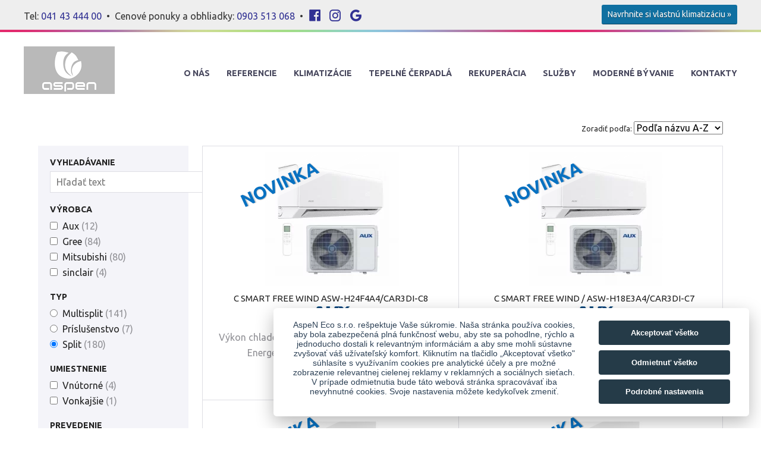

--- FILE ---
content_type: text/html; charset=UTF-8
request_url: https://aspen-klima.sk/eshop/page/3/?post_type=aspen_product&aspen_product_type=split
body_size: 15692
content:
<!DOCTYPE html>
<html lang="sk-SK">
<head>
	<meta charset="UTF-8">
	<meta name="viewport" content="width=device-width, initial-scale=1">

	<link href="https://fonts.googleapis.com/css?family=Ubuntu:400,700" rel="stylesheet" type="text/css">
	<link href="https://aspen-klima.sk/wp-content/themes/aspen-eco/css/normalize.css" rel="stylesheet" media="all">
	<link href="https://aspen-klima.sk/wp-content/themes/aspen-eco/css/magnific-popup.css" rel="stylesheet" media="all">
	<link href="https://aspen-klima.sk/wp-content/themes/aspen-eco/css/jniceit.css" rel="stylesheet" media="all">
	<link href="https://aspen-klima.sk/wp-content/themes/aspen-eco/css/tooltipster.bundle.min.css" rel="stylesheet" media="all">
	<link href="https://aspen-klima.sk/wp-content/themes/aspen-eco/css/tooltipster-shadow.min.css" rel="stylesheet" media="all">
	<link href="https://aspen-klima.sk/wp-content/themes/aspen-eco/css/styles.css?v=1.15" rel="stylesheet" media="all">
	<!-- <link href="https://aspen-klima.sk/wp-content/themes/aspen-eco/css/styles.less" rel="stylesheet/less" type="text/css"> -->
	<link href="https://aspen-klima.sk/wp-content/themes/aspen-eco/css/wp.css?v=1.19" rel="stylesheet" media="all">
	<link href="https://aspen-klima.sk/wp-content/themes/aspen-eco/css/responsive.css?v=1.14" rel="stylesheet" media="all">

	<!-- <script src="https://aspen-klima.sk/wp-content/themes/aspen-eco/js/less-1.7.0.min.js"></script> -->

	<!--[if lt IE 9]>
	<script src="https://aspen-klima.sk/wp-content/themes/aspen-eco/js/html5shiv-printshiv.js" media="all"></script>
	<![endif]-->

	<link rel="icon" type="image/png" href="/favicon-96x96.png" sizes="96x96" />
	<link rel="icon" type="image/svg+xml" href="/favicon.svg" />
	<link rel="shortcut icon" href="/favicon.ico" />
	<link rel="apple-touch-icon" sizes="180x180" href="/apple-touch-icon.png" />
	<meta name="apple-mobile-web-app-title" content="MyWebSite" />
	<link rel="manifest" href="/site.webmanifest" />

	<meta name='robots' content='index, follow, max-image-preview:large, max-snippet:-1, max-video-preview:-1' />

<!-- Google Tag Manager for WordPress by gtm4wp.com -->
<script data-cfasync="false" data-pagespeed-no-defer>
	var gtm4wp_datalayer_name = "dataLayer";
	var dataLayer = dataLayer || [];
</script>
<!-- End Google Tag Manager for WordPress by gtm4wp.com --><title itemprop="name">Produkty Archive - AspeN</title>
	<!-- This site is optimized with the Yoast SEO plugin v26.7 - https://yoast.com/wordpress/plugins/seo/ -->
	<title>Produkty Archive - AspeN</title>
	<link rel="canonical" href="https://aspen-klima.sk/produkt/page/3/" />
	<link rel="prev" href="https://aspen-klima.sk/produkt/page/2/" />
	<meta property="og:locale" content="sk_SK" />
	<meta property="og:type" content="website" />
	<meta property="og:title" content="Produkty Archive - AspeN" />
	<meta property="og:url" content="https://aspen-klima.sk/produkt/" />
	<meta property="og:site_name" content="AspeN" />
	<meta name="twitter:card" content="summary_large_image" />
	<script type="application/ld+json" class="yoast-schema-graph">{"@context":"https://schema.org","@graph":[{"@type":"CollectionPage","@id":"https://aspen-klima.sk/produkt/","url":"https://aspen-klima.sk/produkt/page/3/","name":"Produkty Archive - AspeN","isPartOf":{"@id":"https://aspen-klima.sk/#website"},"breadcrumb":{"@id":"https://aspen-klima.sk/produkt/page/3/#breadcrumb"},"inLanguage":"sk-SK"},{"@type":"BreadcrumbList","@id":"https://aspen-klima.sk/produkt/page/3/#breadcrumb","itemListElement":[{"@type":"ListItem","position":1,"name":"Home","item":"https://aspen-klima.sk/"},{"@type":"ListItem","position":2,"name":"Produkty"}]},{"@type":"WebSite","@id":"https://aspen-klima.sk/#website","url":"https://aspen-klima.sk/","name":"AspeN","description":"Technika pre Váš vzduch","potentialAction":[{"@type":"SearchAction","target":{"@type":"EntryPoint","urlTemplate":"https://aspen-klima.sk/?s={search_term_string}"},"query-input":{"@type":"PropertyValueSpecification","valueRequired":true,"valueName":"search_term_string"}}],"inLanguage":"sk-SK"}]}</script>
	<!-- / Yoast SEO plugin. -->


<link rel='dns-prefetch' href='//challenges.cloudflare.com' />
<link href='https://fonts.gstatic.com' crossorigin rel='preconnect' />
<link rel="alternate" type="application/rss+xml" title="RSS kanál: AspeN &raquo;" href="https://aspen-klima.sk/feed/" />
<link rel="alternate" type="application/rss+xml" title="RSS kanál komentárov webu AspeN &raquo;" href="https://aspen-klima.sk/comments/feed/" />
<link rel="alternate" type="application/rss+xml" title="AspeN &raquo; Produkty RSS kanál" href="https://aspen-klima.sk/produkt/feed/" />
<style id='wp-img-auto-sizes-contain-inline-css' type='text/css'>
img:is([sizes=auto i],[sizes^="auto," i]){contain-intrinsic-size:3000px 1500px}
/*# sourceURL=wp-img-auto-sizes-contain-inline-css */
</style>
<style id='wp-emoji-styles-inline-css' type='text/css'>

	img.wp-smiley, img.emoji {
		display: inline !important;
		border: none !important;
		box-shadow: none !important;
		height: 1em !important;
		width: 1em !important;
		margin: 0 0.07em !important;
		vertical-align: -0.1em !important;
		background: none !important;
		padding: 0 !important;
	}
/*# sourceURL=wp-emoji-styles-inline-css */
</style>
<style id='wp-block-library-inline-css' type='text/css'>
:root{--wp-block-synced-color:#7a00df;--wp-block-synced-color--rgb:122,0,223;--wp-bound-block-color:var(--wp-block-synced-color);--wp-editor-canvas-background:#ddd;--wp-admin-theme-color:#007cba;--wp-admin-theme-color--rgb:0,124,186;--wp-admin-theme-color-darker-10:#006ba1;--wp-admin-theme-color-darker-10--rgb:0,107,160.5;--wp-admin-theme-color-darker-20:#005a87;--wp-admin-theme-color-darker-20--rgb:0,90,135;--wp-admin-border-width-focus:2px}@media (min-resolution:192dpi){:root{--wp-admin-border-width-focus:1.5px}}.wp-element-button{cursor:pointer}:root .has-very-light-gray-background-color{background-color:#eee}:root .has-very-dark-gray-background-color{background-color:#313131}:root .has-very-light-gray-color{color:#eee}:root .has-very-dark-gray-color{color:#313131}:root .has-vivid-green-cyan-to-vivid-cyan-blue-gradient-background{background:linear-gradient(135deg,#00d084,#0693e3)}:root .has-purple-crush-gradient-background{background:linear-gradient(135deg,#34e2e4,#4721fb 50%,#ab1dfe)}:root .has-hazy-dawn-gradient-background{background:linear-gradient(135deg,#faaca8,#dad0ec)}:root .has-subdued-olive-gradient-background{background:linear-gradient(135deg,#fafae1,#67a671)}:root .has-atomic-cream-gradient-background{background:linear-gradient(135deg,#fdd79a,#004a59)}:root .has-nightshade-gradient-background{background:linear-gradient(135deg,#330968,#31cdcf)}:root .has-midnight-gradient-background{background:linear-gradient(135deg,#020381,#2874fc)}:root{--wp--preset--font-size--normal:16px;--wp--preset--font-size--huge:42px}.has-regular-font-size{font-size:1em}.has-larger-font-size{font-size:2.625em}.has-normal-font-size{font-size:var(--wp--preset--font-size--normal)}.has-huge-font-size{font-size:var(--wp--preset--font-size--huge)}.has-text-align-center{text-align:center}.has-text-align-left{text-align:left}.has-text-align-right{text-align:right}.has-fit-text{white-space:nowrap!important}#end-resizable-editor-section{display:none}.aligncenter{clear:both}.items-justified-left{justify-content:flex-start}.items-justified-center{justify-content:center}.items-justified-right{justify-content:flex-end}.items-justified-space-between{justify-content:space-between}.screen-reader-text{border:0;clip-path:inset(50%);height:1px;margin:-1px;overflow:hidden;padding:0;position:absolute;width:1px;word-wrap:normal!important}.screen-reader-text:focus{background-color:#ddd;clip-path:none;color:#444;display:block;font-size:1em;height:auto;left:5px;line-height:normal;padding:15px 23px 14px;text-decoration:none;top:5px;width:auto;z-index:100000}html :where(.has-border-color){border-style:solid}html :where([style*=border-top-color]){border-top-style:solid}html :where([style*=border-right-color]){border-right-style:solid}html :where([style*=border-bottom-color]){border-bottom-style:solid}html :where([style*=border-left-color]){border-left-style:solid}html :where([style*=border-width]){border-style:solid}html :where([style*=border-top-width]){border-top-style:solid}html :where([style*=border-right-width]){border-right-style:solid}html :where([style*=border-bottom-width]){border-bottom-style:solid}html :where([style*=border-left-width]){border-left-style:solid}html :where(img[class*=wp-image-]){height:auto;max-width:100%}:where(figure){margin:0 0 1em}html :where(.is-position-sticky){--wp-admin--admin-bar--position-offset:var(--wp-admin--admin-bar--height,0px)}@media screen and (max-width:600px){html :where(.is-position-sticky){--wp-admin--admin-bar--position-offset:0px}}
/*# sourceURL=/wp-includes/css/dist/block-library/common.min.css */
</style>
<style id='classic-theme-styles-inline-css' type='text/css'>
/*! This file is auto-generated */
.wp-block-button__link{color:#fff;background-color:#32373c;border-radius:9999px;box-shadow:none;text-decoration:none;padding:calc(.667em + 2px) calc(1.333em + 2px);font-size:1.125em}.wp-block-file__button{background:#32373c;color:#fff;text-decoration:none}
/*# sourceURL=/wp-includes/css/classic-themes.min.css */
</style>
<link rel='stylesheet' id='contact-form-7-css' href='https://aspen-klima.sk/wp-content/plugins/contact-form-7/includes/css/styles.css?ver=6.1.4' type='text/css' media='all' />
<link rel='stylesheet' id='aspen-style-css' href='https://aspen-klima.sk/wp-content/themes/aspen-eco/style.css?ver=b0906694205274dd0d528463b06d8faf' type='text/css' media='all' />
<link rel='stylesheet' id='dashicons-css' href='https://aspen-klima.sk/wp-includes/css/dashicons.min.css?ver=b0906694205274dd0d528463b06d8faf' type='text/css' media='all' />
<script type="text/javascript" src="https://aspen-klima.sk/wp-includes/js/jquery/jquery.min.js?ver=3.7.1" id="jquery-core-js"></script>
<script type="text/javascript" src="https://aspen-klima.sk/wp-includes/js/jquery/jquery-migrate.min.js?ver=3.4.1" id="jquery-migrate-js"></script>
<script type="text/javascript" id="utils-js-extra">
/* <![CDATA[ */
var userSettings = {"url":"/","uid":"0","time":"1768429397","secure":"1"};
//# sourceURL=utils-js-extra
/* ]]> */
</script>
<script type="text/javascript" src="https://aspen-klima.sk/wp-includes/js/utils.min.js?ver=b0906694205274dd0d528463b06d8faf" id="utils-js"></script>
<link rel="https://api.w.org/" href="https://aspen-klima.sk/wp-json/" /><link rel="EditURI" type="application/rsd+xml" title="RSD" href="https://aspen-klima.sk/xmlrpc.php?rsd" />

<script type="text/javascript">
(function(url){
	if(/(?:Chrome\/26\.0\.1410\.63 Safari\/537\.31|WordfenceTestMonBot)/.test(navigator.userAgent)){ return; }
	var addEvent = function(evt, handler) {
		if (window.addEventListener) {
			document.addEventListener(evt, handler, false);
		} else if (window.attachEvent) {
			document.attachEvent('on' + evt, handler);
		}
	};
	var removeEvent = function(evt, handler) {
		if (window.removeEventListener) {
			document.removeEventListener(evt, handler, false);
		} else if (window.detachEvent) {
			document.detachEvent('on' + evt, handler);
		}
	};
	var evts = 'contextmenu dblclick drag dragend dragenter dragleave dragover dragstart drop keydown keypress keyup mousedown mousemove mouseout mouseover mouseup mousewheel scroll'.split(' ');
	var logHuman = function() {
		if (window.wfLogHumanRan) { return; }
		window.wfLogHumanRan = true;
		var wfscr = document.createElement('script');
		wfscr.type = 'text/javascript';
		wfscr.async = true;
		wfscr.src = url + '&r=' + Math.random();
		(document.getElementsByTagName('head')[0]||document.getElementsByTagName('body')[0]).appendChild(wfscr);
		for (var i = 0; i < evts.length; i++) {
			removeEvent(evts[i], logHuman);
		}
	};
	for (var i = 0; i < evts.length; i++) {
		addEvent(evts[i], logHuman);
	}
})('//aspen-klima.sk/?wordfence_lh=1&hid=E8309DFD0E9EE15EF780664F616C8D7A');
</script>
<!-- Google Tag Manager for WordPress by gtm4wp.com -->
<!-- GTM Container placement set to footer -->
<script data-cfasync="false" data-pagespeed-no-defer type="text/javascript">
	var dataLayer_content = {"pagePostType":false};
	dataLayer.push( dataLayer_content );
</script>
<script data-cfasync="false" data-pagespeed-no-defer type="text/javascript">
(function(w,d,s,l,i){w[l]=w[l]||[];w[l].push({'gtm.start':
new Date().getTime(),event:'gtm.js'});var f=d.getElementsByTagName(s)[0],
j=d.createElement(s),dl=l!='dataLayer'?'&l='+l:'';j.async=true;j.src=
'//www.googletagmanager.com/gtm.js?id='+i+dl;f.parentNode.insertBefore(j,f);
})(window,document,'script','dataLayer','GTM-TXSLCRR');
</script>
<!-- End Google Tag Manager for WordPress by gtm4wp.com -->
	<!-- Global site tag (gtag.js) - Google Analytics -->
	<script async src="https://www.googletagmanager.com/gtag/js?id=UA-54214658-1"></script>
	<script>
	window.dataLayer = window.dataLayer || [];
	function gtag(){dataLayer.push(arguments);}
	gtag('js', new Date());
	gtag('config', 'UA-54214658-1');
	</script>

	<!-- Facebook Pixel Code -->
	<script>
	  !function(f,b,e,v,n,t,s)
	  {if(f.fbq)return;n=f.fbq=function(){n.callMethod?
	  n.callMethod.apply(n,arguments):n.queue.push(arguments)};
	  if(!f._fbq)f._fbq=n;n.push=n;n.loaded=!0;n.version='2.0';
	  n.queue=[];t=b.createElement(e);t.async=!0;
	  t.src=v;s=b.getElementsByTagName(e)[0];
	  s.parentNode.insertBefore(t,s)}(window, document,'script',
	  'https://connect.facebook.net/en_US/fbevents.js');
	  fbq('init', '1156665654512106');
	  fbq('track', 'PageView');
	</script>
	<noscript><img height="1" width="1" style="display:none"
	  src="https://www.facebook.com/tr?id=1156665654512106&ev=PageView&noscript=1"
	/></noscript>
	<!-- End Facebook Pixel Code -->

</head>

<body class="paged-3 post-type-paged-3 wp-theme-aspen-eco">

	<div class="top-bar clearfix mobile-hide">
		<div class="wrap">
			<div class="col2-3">
				<p>
					Tel: <a href="tel:00421414344400">041 43 444 00</a>
					&nbsp;&bull;&nbsp;
					Cenové ponuky a obhliadky: <a href="tel:00421903513068">0903 513 068</a>
					&nbsp;&bull;&nbsp;
					<a class="facebook" href="https://www.facebook.com/aspenklimatizacie/" target="_blank"><span class="dashicons dashicons-facebook"></span><!--&nbsp;aspenklimatizacie--></a>
					<a class="instagram" href="https://www.instagram.com/aspeneco_/" target="_blank"><span class="dashicons dashicons-instagram"></span><!--&nbsp;aspeneco_--></a>
					<a class="google" href="https://www.google.com/maps/place/AspeN+Eco,+s.r.o./@49.220274,18.7264548,17z/data=!3m1!4b1!4m5!3m4!1s0x47145ec4dcc40319:0xfabe818d668013ad!8m2!3d49.2202705!4d18.7286435" target="_blank"><span class="dashicons dashicons-google"></span><!--&nbsp;Aspen Klima--></a>
				</p>
			</div>

			<div class="col1-3 text-right">
				<a href="/cenova-ponuka/navrh/" class="button button--small button--blue" style="margin-top: 8px;">Navrhnite si vlastnú klimatizáciu &raquo;</a>
			</div>
		</div>
	</div>

	<div class="top-bar clearfix desktop-hide">
		<div class="wrap">
			<p>
				Tel: <a href="tel:00421414344400">041 43 444 00</a><br>
				Cenové ponuky a obhliadky: <a href="tel:00421903513068">0903 513 068</a><br>
				<a class="facebook" href="https://www.facebook.com/aspenklimatizacie/" target="_blank"><span class="dashicons dashicons-facebook"></span><!--&nbsp;aspenklimatizacie--></a>
				<a class="instagram" href="https://www.instagram.com/aspeneco_/" target="_blank"><span class="dashicons dashicons-instagram"></span><!--&nbsp;aspeneco_--></a>
				<a class="google" href="https://www.google.com/maps/place/AspeN+Eco,+s.r.o./@49.220274,18.7264548,17z/data=!3m1!4b1!4m5!3m4!1s0x47145ec4dcc40319:0xfabe818d668013ad!8m2!3d49.2202705!4d18.7286435" target="_blank"><span class="dashicons dashicons-google"></span><!--&nbsp;Aspen Klima--></a>
			</p>
		</div>
	</div>



	<div class="wrap wrap--no-gutter">
		<header>
			<div class="logo-wrapper">
				<div class="logo">
					<a href="https://aspen-klima.sk/"><img src="https://aspen-klima.sk/wp-content/themes/aspen-eco/images/aspen2.png" width="153" height="80" alt="AspeN"></a>
				</div>

				<a href="#" class="open-mobile-menu"><span class="dashicons dashicons-menu"></span></a>
			</div>

			<nav class="menu-main-menu-container"><ul id="menu-main-menu" class="clearfix"><li id="menu-item-7052" class="menu-item menu-item-type-post_type menu-item-object-page menu-item-has-children menu-item-7052"><a href="https://aspen-klima.sk/o-nas/">O nás</a>
<ul class="sub-menu">
	<li id="menu-item-9082" class="menu-item menu-item-type-post_type menu-item-object-page menu-item-9082"><a href="https://aspen-klima.sk/o-nas/certifikaty/">Certifikáty</a></li>
	<li id="menu-item-9808" class="menu-item menu-item-type-post_type menu-item-object-page menu-item-9808"><a href="https://aspen-klima.sk/o-nas/obchodne-podmienky/">Obchodné podmienky</a></li>
</ul>
</li>
<li id="menu-item-9685" class="menu-item menu-item-type-post_type menu-item-object-page menu-item-has-children menu-item-9685"><a href="https://aspen-klima.sk/referencie-2/referencie/">Referencie</a>
<ul class="sub-menu">
	<li id="menu-item-9684" class="menu-item menu-item-type-post_type menu-item-object-page menu-item-9684"><a href="https://aspen-klima.sk/referencie-2/referencie/">Klimatizácie</a></li>
	<li id="menu-item-9683" class="menu-item menu-item-type-post_type menu-item-object-page menu-item-9683"><a href="https://aspen-klima.sk/referencie-2/referencie-tepelne-cerpadla/">Tepelné čerpadlá</a></li>
	<li id="menu-item-5385" class="menu-item menu-item-type-post_type menu-item-object-page menu-item-5385"><a href="https://aspen-klima.sk/referencie-2/referencie/recenzie/">Recenzie</a></li>
</ul>
</li>
<li id="menu-item-7673" class="menu-item menu-item-type-custom menu-item-object-custom menu-item-has-children menu-item-7673"><a href="/eshop/?post_type=aspen_product&#038;aspen_product_type=split">Klimatizácie</a>
<ul class="sub-menu">
	<li id="menu-item-10403" class="menu-item menu-item-type-custom menu-item-object-custom menu-item-10403"><a href="/eshop/?post_type=aspen_product&#038;aspen_product_type=split">Produkty</a></li>
	<li id="menu-item-9083" class="menu-item menu-item-type-post_type menu-item-object-page menu-item-9083"><a href="https://aspen-klima.sk/produkty/na-stiahnutie-2-2-2-2/">Na stiahnutie</a></li>
</ul>
</li>
<li id="menu-item-10404" class="menu-item menu-item-type-custom menu-item-object-custom menu-item-has-children menu-item-10404"><a href="https://aspen-klima.sk/eshop/?post_type=aspen_product&#038;aspen_product_type=tepelne-cerpadlo">Tepelné Čerpadlá</a>
<ul class="sub-menu">
	<li id="menu-item-9873" class="menu-item menu-item-type-custom menu-item-object-custom menu-item-9873"><a href="https://aspen-klima.sk/eshop/?post_type=aspen_product&#038;aspen_product_type=tepelne-cerpadlo">Produkty</a></li>
	<li id="menu-item-8151" class="menu-item menu-item-type-post_type menu-item-object-page menu-item-8151"><a href="https://aspen-klima.sk/tepelnecerpadla/">Montáž a dotácie</a></li>
	<li id="menu-item-8202" class="menu-item menu-item-type-post_type menu-item-object-page menu-item-8202"><a href="https://aspen-klima.sk/tepelnecerpadla/na-stiahnutie-2-2-2/">Na stiahnutie</a></li>
</ul>
</li>
<li id="menu-item-5314" class="menu-item menu-item-type-post_type menu-item-object-page menu-item-has-children menu-item-5314"><a href="https://aspen-klima.sk/rekuperacia/">Rekuperácia</a>
<ul class="sub-menu">
	<li id="menu-item-9849" class="menu-item menu-item-type-post_type menu-item-object-page menu-item-9849"><a href="https://aspen-klima.sk/rekuperacia/9840-2/">Na stiahnutie</a></li>
</ul>
</li>
<li id="menu-item-1173" class="menu-item menu-item-type-post_type menu-item-object-page menu-item-has-children menu-item-1173"><a href="https://aspen-klima.sk/cenova-ponuka/navrh/">Služby</a>
<ul class="sub-menu">
	<li id="menu-item-1156" class="menu-item menu-item-type-post_type menu-item-object-page menu-item-1156"><a href="https://aspen-klima.sk/cenova-ponuka/navrh/">Návrh</a></li>
	<li id="menu-item-1162" class="menu-item menu-item-type-post_type menu-item-object-page menu-item-1162"><a href="https://aspen-klima.sk/cenova-ponuka/montaz/">Montáž</a></li>
	<li id="menu-item-3811" class="menu-item menu-item-type-post_type menu-item-object-page menu-item-3811"><a href="https://aspen-klima.sk/cenova-ponuka/servis/">Servis</a></li>
</ul>
</li>
<li id="menu-item-5214" class="menu-item menu-item-type-post_type menu-item-object-page menu-item-has-children menu-item-5214"><a href="https://aspen-klima.sk/modernebyvanie/top-modely/">Moderné Bývanie</a>
<ul class="sub-menu">
	<li id="menu-item-4108" class="menu-item menu-item-type-post_type menu-item-object-page menu-item-4108"><a href="https://aspen-klima.sk/modernebyvanie/vykurovanie-klimatizaciou/">Vykurovanie klimatizáciou</a></li>
	<li id="menu-item-8115" class="menu-item menu-item-type-post_type menu-item-object-page menu-item-8115"><a href="https://aspen-klima.sk/tepelnecerpadla/">Tepelné Čerpadlá</a></li>
	<li id="menu-item-4107" class="menu-item menu-item-type-post_type menu-item-object-page menu-item-4107"><a href="https://aspen-klima.sk/modernebyvanie/top-modely/">Top modely</a></li>
	<li id="menu-item-9751" class="menu-item menu-item-type-post_type menu-item-object-page menu-item-9751"><a href="https://aspen-klima.sk/modernebyvanie/zelena-domacnostiam/">Zelená domácnostiam</a></li>
	<li id="menu-item-8731" class="menu-item menu-item-type-post_type menu-item-object-page menu-item-8731"><a href="https://aspen-klima.sk/modernebyvanie/obnov-dom/">Obnov Dom</a></li>
	<li id="menu-item-4106" class="menu-item menu-item-type-post_type menu-item-object-page menu-item-4106"><a href="https://aspen-klima.sk/modernebyvanie/novostavby/">Novostavby</a></li>
</ul>
</li>
<li id="menu-item-82" class="menu-item menu-item-type-post_type menu-item-object-page menu-item-82"><a href="https://aspen-klima.sk/kontakty/">Kontakty</a></li>
</ul></nav>
		</header>

		<div class="cart-preview">
					</div>
	</div>

<div class="wrap">
	<main role="main">

		<div class="box box--padding-20">



			<div class="products-sort">
				<form method="get" action="/eshop/page/3/?post_type=aspen_product&aspen_product_type=split">
					<div>
													<input type="hidden" name="post_type" value="aspen_product">
													<input type="hidden" name="aspen_product_type" value="split">
						
						
						<label for="sort-options"><small>Zoradiť podľa: </small></label>
						<select id="sort-options" name="sort" onchange="this.form.submit();">
															<option value="name_asc" >Podľa názvu A-Z</option>
															<option value="name_desc" >Podľa názvu Z-A</option>
															<option value="price_asc" >Od najlacnejšieho</option>
															<option value="price_desc" >Od najdrahšieho</option>
													</select>
					</div>
				</form>
			</div>



			<div class="clearfix">
				<div class="span2">
					<div class="filter">
						<div class="open-products-filter desktop-hide">
							<a href="#">Kategórie produktov <span class="dashicons dashicons-arrow-down-alt2"></span></a>
						</div>

						<div class="products-filter mobile-hide">
							<h1 class="silent">Filter</h1>

							<p class="loader"><img src="https://aspen-klima.sk/wp-content/themes/aspen-eco/images/loader.gif"></p>

							<form class="product-filter-form" action="" method="get">

								<fieldset>
									<legend>Vyhľadávanie</legend>

									<input type="text" name="s" value="" placeholder="Hľadať text">
								</fieldset>



								
		<fieldset>
			<legend>Výrobca</legend>
			<div class="checkbox-wrapper">
				
			<input type="checkbox" id="aux" value="aux" >
			<label for="aux">Aux <em>(12)</em></label><br>

			
			<input type="checkbox" id="gree" value="gree" >
			<label for="gree">Gree <em>(84)</em></label><br>

			
			<input type="checkbox" id="mitsubishi" value="mitsubishi" >
			<label for="mitsubishi">Mitsubishi <em>(80)</em></label><br>

			
			<input type="checkbox" id="sinclair" value="sinclair" >
			<label for="sinclair">sinclair <em>(4)</em></label><br>

			
				<input type="hidden" name="aspen_product_maker" value="">
			</div>
		</fieldset>
	
		<fieldset>
			<legend>Typ</legend>
			
			<input type="radio" id="multisplit" name="aspen_product_type" value="multisplit" >
			<label for="multisplit">Multisplit <em>(141)</em></label><br>

			
			<input type="radio" id="prislusenstvo" name="aspen_product_type" value="prislusenstvo" >
			<label for="prislusenstvo">Príslušenstvo <em>(7)</em></label><br>

			
			<input type="radio" id="split" name="aspen_product_type" value="split"  checked='checked'>
			<label for="split">Split <em>(180)</em></label><br>

			
		</fieldset>
	
		<fieldset>
			<legend>Umiestnenie</legend>
			<div class="checkbox-wrapper">
				
			<input type="checkbox" id="vnutorne" value="vnutorne" >
			<label for="vnutorne">Vnútorné <em>(4)</em></label><br>

			
			<input type="checkbox" id="vonkajsie" value="vonkajsie" >
			<label for="vonkajsie">Vonkajšie <em>(1)</em></label><br>

			
				<input type="hidden" name="aspen_product_placement" value="">
			</div>
		</fieldset>
	
		<fieldset>
			<legend>Prevedenie</legend>
			<div class="checkbox-wrapper">
				
			<input type="checkbox" id="kanalove" value="kanalove" >
			<label for="kanalove">Kanálové <em>(8)</em></label><br>

			
			<input type="checkbox" id="kazetove" value="kazetove" >
			<label for="kazetove">Kazetové <em>(15)</em></label><br>

			
			<input type="checkbox" id="nastenne" value="nastenne" >
			<label for="nastenne">Nástenné <em>(137)</em></label><br>

			
			<input type="checkbox" id="parapetne-conzole" value="parapetne-conzole" >
			<label for="parapetne-conzole">Parapetné (conzole) <em>(11)</em></label><br>

			
			<input type="checkbox" id="podstropno-parapetne" value="podstropno-parapetne" >
			<label for="podstropno-parapetne">Podstropno-parapetné <em>(8)</em></label><br>

			
				<input type="hidden" name="aspen_product_category" value="">
			</div>
		</fieldset>
	
		<fieldset>
			<legend>Akcia</legend>
			<div class="checkbox-wrapper">
				
			<input type="checkbox" id="najpredavanejsie" value="najpredavanejsie" >
			<label for="najpredavanejsie">Najpredávanejšie <em>(8)</em></label><br>

			
			<input type="checkbox" id="noviky" value="noviky" >
			<label for="noviky">Novinky <em>(26)</em></label><br>

			
			<input type="checkbox" id="s-montazou-v-cene" value="s-montazou-v-cene" >
			<label for="s-montazou-v-cene">S montážou v cene <em>(55)</em></label><br>

			
				<input type="hidden" name="aspen_product_sale" value="">
			</div>
		</fieldset>
	
		<fieldset>
			<legend>Konštrukcia</legend>
			<div class="checkbox-wrapper">
				
			<input type="checkbox" id="dizajnove" value="dizajnove" >
			<label for="dizajnove">Dizajnové <em>(64)</em></label><br>

			
			<input type="checkbox" id="serverovne" value="serverovne" >
			<label for="serverovne">Do serverovne <em>(2)</em></label><br>

			
			<input type="checkbox" id="klasicke" value="klasicke" >
			<label for="klasicke">Klasické <em>(34)</em></label><br>

			
			<input type="checkbox" id="lacne" value="lacne" >
			<label for="lacne">Lacné <em>(20)</em></label><br>

			
			<input type="checkbox" id="top-modely" value="top-modely" >
			<label for="top-modely">TOP modely <em>(38)</em></label><br>

			
			<input type="checkbox" id="vykurovacie" value="vykurovacie" >
			<label for="vykurovacie">Vykurovacie <em>(76)</em></label><br>

			
				<input type="hidden" name="aspen_product_construction" value="">
			</div>
		</fieldset>
	
		<fieldset>
			<legend>Výkon/Miestnosť</legend>
			<div class="checkbox-wrapper">
				
			<input type="checkbox" id="100kw-290m3-cca-120m2" value="100kw-290m3-cca-120m2" >
			<label for="100kw-290m3-cca-120m2">10,0kW / 290m3 (cca 120m2) <em>(4)</em></label><br>

			
			<input type="checkbox" id="120kw-350m3-cca-140m2" value="120kw-350m3-cca-140m2" >
			<label for="120kw-350m3-cca-140m2">12,0kW / 350m3 (cca 140m2) <em>(3)</em></label><br>

			
			<input type="checkbox" id="145kw-450m3-cca-180m2" value="145kw-450m3-cca-180m2" >
			<label for="145kw-450m3-cca-180m2">14,5kW / 450m3 (cca 180m2) <em>(3)</em></label><br>

			
			<input type="checkbox" id="160kw-500m3-cca-200m2" value="160kw-500m3-cca-200m2" >
			<label for="160kw-500m3-cca-200m2">16,0kW / 500m3 (cca 200m2) <em>(3)</em></label><br>

			
			<input type="checkbox" id="22kw-55m3-cca-20m2" value="22kw-55m3-cca-20m2" >
			<label for="22kw-55m3-cca-20m2">2,2kW / 55m3 (cca 20m2) <em>(1)</em></label><br>

			
			<input type="checkbox" id="25kw-70m3-cca-25m2" value="25kw-70m3-cca-25m2" >
			<label for="25kw-70m3-cca-25m2">2,5kW / 70m3 (cca 25m2) <em>(41)</em></label><br>

			
			<input type="checkbox" id="35kw-95m3-cca-35m2" value="35kw-95m3-cca-35m2" >
			<label for="35kw-95m3-cca-35m2">3,5kW / 95m3 (cca 35m2) <em>(45)</em></label><br>

			
			<input type="checkbox" id="45kw-120m3-cca-45m2" value="45kw-120m3-cca-45m2" >
			<label for="45kw-120m3-cca-45m2">4,5kW / 120m3 (cca 45m2) <em>(9)</em></label><br>

			
			<input type="checkbox" id="51kw-140m3-cca-55m2" value="51kw-140m3-cca-55m2" >
			<label for="51kw-140m3-cca-55m2">5,1kW / 140m3 (cca 55m2) <em>(38)</em></label><br>

			
			<input type="checkbox" id="64kw-185m3-cca-70m2" value="64kw-185m3-cca-70m2" >
			<label for="64kw-185m3-cca-70m2">6,4kW / 185m3 (cca 70m2) <em>(9)</em></label><br>

			
			<input type="checkbox" id="71kw-200m3-cca-80m2" value="71kw-200m3-cca-80m2" >
			<label for="71kw-200m3-cca-80m2">7,1kW / 200m3 (cca 80m2) <em>(15)</em></label><br>

			
			<input type="checkbox" id="85kw-260m3-cca-100m2" value="85kw-260m3-cca-100m2" >
			<label for="85kw-260m3-cca-100m2">8,5kW / 260m3 (cca 100m2) <em>(3)</em></label><br>

			
				<input type="hidden" name="aspen_product_power" value="">
			</div>
		</fieldset>
	


								


								<input type="hidden" value="aspen_product" name="post_type">
								<input class="button button--form button--light-green" type="submit" value="Hľadať">
							</form>
						</div>

											</div>
				</div>



				<div class="span6">
					<!--
					<div class="message message--alert">
						<p>* Uvedené sú odporučené maloobchodné ceny bez DPH</p>
					</div>
					-->



					
						<h1 class="silent">Produkty</h1>

						<div class="products">
							<div class="row clearfix same-height-wrapper">

								
									
									<div class="product  same-height">

										<div class="label-wrapper"><div class="label label--novinka">NOVINKA</div></div>
										<div class="photo">
											<img src="https://aspen-klima.sk/wp-content/uploads/2025/03/1-1024x1024-225x225.webp" alt="">
										</div>

										<h2>C SMART FREE WIND ASW-H24F4A4/CAR3DI-C8</h2>



										<div class="info">

											
												<p class="maker text-center">

													<img src="https://aspen-klima.sk/wp-content/uploads/2020/10/AUX_2-e1603802751276.jpg" width="65" alt="">
												</p>

											


											
												<dl>

													
														
															<dt>Výkon chladenia/kúrenia:</dt><dd>7,2/7,2kW</dd>

														
													
														
															<dt>Energetická trieda:</dt><dd>A++/A++</dd>

														
													
												</dl>

											


											
												
																											<span class="price-old">2121,75&nbsp;&euro;</span>
													
													<span class="price ">1552,5&nbsp;&euro;&nbsp;bez&nbsp;DPH</span>
													<span class="price-vat">1909,58&nbsp;&euro;</span>

													<a class="button" href="/eshop/page/3/?post_type=aspen_product&aspen_product_type=split&cart_add=10625">Pridať do košíka</a>

												
											


											<a class="more" href="https://aspen-klima.sk/produkt/c-smart-free-wind-asw-h24f4a4-car3di-c8/">Viac info</a>
										</div>
									</div>

								
									
									<div class="product  same-height">

										<div class="label-wrapper"><div class="label label--novinka">NOVINKA</div></div>
										<div class="photo">
											<img src="https://aspen-klima.sk/wp-content/uploads/2025/03/1-1024x1024-225x225.webp" alt="">
										</div>

										<h2>C SMART FREE WIND /  ASW-H18E3A4/CAR3DI-C7</h2>



										<div class="info">

											
												<p class="maker text-center">

													<img src="https://aspen-klima.sk/wp-content/uploads/2020/10/AUX_2-e1603802751276.jpg" width="65" alt="">
												</p>

											


											
												<dl>

													
														
															<dt>Výkon chladenia/kúrenia:</dt><dd>5,4/5,8kW</dd>

														
													
														
															<dt>Energetická trieda:</dt><dd>A++/A++</dd>

														
													
												</dl>

											


											
												
																											<span class="price-old">1787,19&nbsp;&euro;</span>
													
													<span class="price ">1305,9&nbsp;&euro;&nbsp;bez&nbsp;DPH</span>
													<span class="price-vat">1606,26&nbsp;&euro;</span>

													<a class="button" href="/eshop/page/3/?post_type=aspen_product&aspen_product_type=split&cart_add=10544">Pridať do košíka</a>

												
											


											<a class="more" href="https://aspen-klima.sk/produkt/c-smart-plus-asw-h18e3a4-car3di-c7/">Viac info</a>
										</div>
									</div>

								
									</div><div class="row clearfix same-height-wrapper">
									<div class="product  same-height">

										<div class="label-wrapper"><div class="label label--novinka">NOVINKA</div></div>
										<div class="photo">
											<img src="https://aspen-klima.sk/wp-content/uploads/2023/04/gree-climatizzatore-condizionatore-clivia-12000-btu-r32-gwh12aucxb-k6dn1ai-gwh12aucxb-k6dna1ao-wi-fi-225x225.jpg" alt="">
										</div>

										<h2>CLIVIA |GWH09AUCXB-K6DNA2A</h2>



										<div class="info">

											
												<p class="maker text-center">

													<img src="https://aspen-klima.sk/wp-content/uploads/2018/02/gree-e1583421081893.png" width="65" alt="">
												</p>

											


											
												<dl>

													
														
															<dt>Výkon chladenia/kúrenia</dt><dd>2,7 / 3,0 kW</dd>

														
													
														
															<dt>Energetická trieda</dt><dd>A+++ / A++</dd>

														
													
												</dl>

											


											
												
																											<span class="price-old">1199,25&nbsp;&euro;</span>
													
													<span class="price ">877,5&nbsp;&euro;&nbsp;bez&nbsp;DPH</span>
													<span class="price-vat">1079,33&nbsp;&euro;</span>

													<a class="button" href="/eshop/page/3/?post_type=aspen_product&aspen_product_type=split&cart_add=10542">Pridať do košíka</a>

												
											


											<a class="more" href="https://aspen-klima.sk/produkt/clivia-gwh09aucxb-k6dna2a-2/">Viac info</a>
										</div>
									</div>

								
									
									<div class="product  same-height">

										<div class="label-wrapper"><div class="label label--novinka">NOVINKA</div></div>
										<div class="photo">
											<img src="https://aspen-klima.sk/wp-content/uploads/2023/04/gree-climatizzatore-condizionatore-clivia-12000-btu-r32-gwh12aucxb-k6dn1ai-gwh12aucxb-k6dna1ao-wi-fi-225x225.jpg" alt="">
										</div>

										<h2>CLIVIA |GWH12AUCXB-K6DNA2A</h2>



										<div class="info">

											
												<p class="maker text-center">

													<img src="https://aspen-klima.sk/wp-content/uploads/2018/02/gree-e1583421081893.png" width="65" alt="">
												</p>

											


											
												<dl>

													
														
															<dt>Výkon chladenia/kúrenia</dt><dd>3,5 / 3,8 kW</dd>

														
													
														
															<dt>Energetická trieda</dt><dd>A++ / A++</dd>

														
													
												</dl>

											


											
												
																											<span class="price-old">1277,97&nbsp;&euro;</span>
													
													<span class="price ">935,1&nbsp;&euro;&nbsp;bez&nbsp;DPH</span>
													<span class="price-vat">1150,17&nbsp;&euro;</span>

													<a class="button" href="/eshop/page/3/?post_type=aspen_product&aspen_product_type=split&cart_add=9354">Pridať do košíka</a>

												
											


											<a class="more" href="https://aspen-klima.sk/produkt/clivia-gwh12aucxb-k6dna2a-2/">Viac info</a>
										</div>
									</div>

								
									</div><div class="row clearfix same-height-wrapper">
									<div class="product  same-height">

										<div class="label-wrapper"><div class="label label--novinka">NOVINKA</div></div>
										<div class="photo">
											<img src="https://aspen-klima.sk/wp-content/uploads/2023/04/gree-climatizzatore-condizionatore-clivia-12000-btu-r32-gwh12aucxb-k6dn1ai-gwh12aucxb-k6dna1ao-wi-fi-1-225x225.jpg" alt="">
										</div>

										<h2>CLIVIA |GWH18AUDXD-K6DNA2A</h2>



										<div class="info">

											
												<p class="maker text-center">

													<img src="https://aspen-klima.sk/wp-content/uploads/2018/02/gree-e1583421081893.png" width="65" alt="">
												</p>

											


											
												<dl>

													
														
															<dt>Výkon chladenia/kúrenia</dt><dd> 5,3 / 5,4 kW</dd>

														
													
														
															<dt>Energetická trieda</dt><dd>A++ / A+</dd>

														
													
												</dl>

											


											
												
																											<span class="price-old">1948,32&nbsp;&euro;</span>
													
													<span class="price ">1425,6&nbsp;&euro;&nbsp;bez&nbsp;DPH</span>
													<span class="price-vat">1753,49&nbsp;&euro;</span>

													<a class="button" href="/eshop/page/3/?post_type=aspen_product&aspen_product_type=split&cart_add=9560">Pridať do košíka</a>

												
											


											<a class="more" href="https://aspen-klima.sk/produkt/clivia-gwh18aucxb-k6dna2a-2-2-3/">Viac info</a>
										</div>
									</div>

								
									
									<div class="product  same-height">

										<div class="label-wrapper"><div class="label label--novinka">NOVINKA</div></div>
										<div class="photo">
											<img src="https://aspen-klima.sk/wp-content/uploads/2023/04/gree-climatizzatore-condizionatore-clivia-12000-btu-r32-gwh12aucxb-k6dn1ai-gwh12aucxb-k6dna1ao-wi-fi-225x225.jpg" alt="">
										</div>

										<h2>CLIVIA |GWH24AUDXF-K6DNA2A</h2>



										<div class="info">

											
												<p class="maker text-center">

													<img src="https://aspen-klima.sk/wp-content/uploads/2018/02/gree-e1583421081893.png" width="65" alt="">
												</p>

											


											
												<dl>

													
														
															<dt>Výkon chladenia/kúrenia</dt><dd> 7,1 / 7,3 kW</dd>

														
													
														
															<dt>Energetická trieda</dt><dd>A++ / A+</dd>

														
													
												</dl>

											


											
												
																											<span class="price-old">2317,32&nbsp;&euro;</span>
													
													<span class="price ">1695,6&nbsp;&euro;&nbsp;bez&nbsp;DPH</span>
													<span class="price-vat">2085,59&nbsp;&euro;</span>

													<a class="button" href="/eshop/page/3/?post_type=aspen_product&aspen_product_type=split&cart_add=10561">Pridať do košíka</a>

												
											


											<a class="more" href="https://aspen-klima.sk/produkt/clivia-gwh24aucxb-k6dna2a-2-2-2-2/">Viac info</a>
										</div>
									</div>

								
									</div><div class="row clearfix same-height-wrapper">
									<div class="product  same-height">

										
										<div class="photo">
											<img src="https://aspen-klima.sk/wp-content/uploads/2015/05/console-292x225.jpg" alt="">
										</div>

										<h2>CONSOLE GEH09AA-K6DNA1AF</h2>



										<div class="info">

											
												<p class="maker text-center">

													<img src="https://aspen-klima.sk/wp-content/uploads/2018/02/gree-e1583421081893.png" width="65" alt="">
												</p>

											


											
												<dl>

													
														
															<dt>Výkon chladenia/kúrenia:</dt><dd>2,70/2,90 kW</dd>

														
													
														
															<dt>Veľkosť miestnosti:</dt><dd>50-65 m3</dd>

														
													
												</dl>

											


											
												
																											<span class="price-old">1567,2&nbsp;&euro;</span>
													
													<span class="price ">1146.74&nbsp;&euro;&nbsp;bez&nbsp;DPH</span>
													<span class="price-vat">1410,49&nbsp;&euro;</span>

													<a class="button" href="/eshop/page/3/?post_type=aspen_product&aspen_product_type=split&cart_add=2010">Pridať do košíka</a>

												
											


											<a class="more" href="https://aspen-klima.sk/produkt/console-gwh09aa-k6dna1a/">Viac info</a>
										</div>
									</div>

								
									
									<div class="product  same-height">

										
										<div class="photo">
											<img src="https://aspen-klima.sk/wp-content/uploads/2015/05/console-292x225.jpg" alt="">
										</div>

										<h2>CONSOLE GEH12AA-K6DNA1A</h2>



										<div class="info">

											
												<p class="maker text-center">

													<img src="https://aspen-klima.sk/wp-content/uploads/2018/02/gree-e1583421081893.png" width="65" alt="">
												</p>

											


											
												<dl>

													
														
															<dt>Výkon chladenia/kúrenia:</dt><dd>3,50/3,80 kW</dd>

														
													
														
															<dt>Veľkosť miestnosti:</dt><dd>65-90 m3</dd>

														
													
												</dl>

											


											
												
																											<span class="price-old">1777,2&nbsp;&euro;</span>
													
													<span class="price ">1300.4&nbsp;&euro;&nbsp;bez&nbsp;DPH</span>
													<span class="price-vat">1599,49&nbsp;&euro;</span>

													<a class="button" href="/eshop/page/3/?post_type=aspen_product&aspen_product_type=split&cart_add=2016">Pridať do košíka</a>

												
											


											<a class="more" href="https://aspen-klima.sk/produkt/console-gwh12aa-k6dna1a/">Viac info</a>
										</div>
									</div>

								
									</div><div class="row clearfix same-height-wrapper">
									<div class="product  same-height">

										
										<div class="photo">
											<img src="https://aspen-klima.sk/wp-content/uploads/2015/05/console-292x225.jpg" alt="">
										</div>

										<h2>CONSOLE GEH18AA-K6DNA1A1F</h2>



										<div class="info">

											
												<p class="maker text-center">

													<img src="https://aspen-klima.sk/wp-content/uploads/2018/02/gree-e1583421081893.png" width="65" alt="">
												</p>

											


											
												<dl>

													
														
															<dt>Výkon chladenia/kúrenia:</dt><dd>5,20/5,55 kW</dd>

														
													
														
															<dt>Veľkosť miestnosti:</dt><dd>90-140 m3</dd>

														
													
												</dl>

											


											
												
																											<span class="price-old">2215,2&nbsp;&euro;</span>
													
													<span class="price ">1620.88&nbsp;&euro;&nbsp;bez&nbsp;DPH</span>
													<span class="price-vat">1993,68&nbsp;&euro;</span>

													<a class="button" href="/eshop/page/3/?post_type=aspen_product&aspen_product_type=split&cart_add=2017">Pridať do košíka</a>

												
											


											<a class="more" href="https://aspen-klima.sk/produkt/console-gwh18aa-k6dna1a/">Viac info</a>
										</div>
									</div>

								
									
									<div class="product  same-height">

										<div class="label-wrapper"><div class="label label--akcia">AKCIA</div></div>
										<div class="photo">
											<img src="https://aspen-klima.sk/wp-content/uploads/2018/04/conzole_mfz-298x225.jpg" alt="">
										</div>

										<h2>CONSOLE MFZ-KJ25VE+MUFZ-KJ25VEHZ</h2>



										<div class="info">

											
												<p class="maker text-center">

													<img src="https://aspen-klima.sk/wp-content/uploads/2018/02/mitsubishi-e1605081348982.png" width="65" alt="">
												</p>

											


											
												<dl>

													
														
															<dt>Výkon chladenia/kúrenia:</dt><dd>2,5/3,4 kW</dd>

														
													
														
															<dt>Energetická trieda:</dt><dd>A+++/A+</dd>

														
													
												</dl>

											


											
												
																											<span class="price-old">3098,4&nbsp;&euro;</span>
													
													<span class="price ">2267.13&nbsp;&euro;&nbsp;bez&nbsp;DPH</span>
													<span class="price-vat">2788,57&nbsp;&euro;</span>

													<a class="button" href="/eshop/page/3/?post_type=aspen_product&aspen_product_type=split&cart_add=7457">Pridať do košíka</a>

												
											


											<a class="more" href="https://aspen-klima.sk/produkt/console-mfz-kj25vemufz-kj25vehz/">Viac info</a>
										</div>
									</div>

								
							</div>
						</div>

					

					<!--
					<div class="message message--alert">
						<p>* Uvedené sú odporučené maloobchodné ceny bez DPH</p>
					</div>
					-->

					<div class="paging"><a href="https://aspen-klima.sk/eshop/page/2/?post_type=aspen_product&#038;aspen_product_type=split">&laquo;</a><a  href="https://aspen-klima.sk/eshop/?post_type=aspen_product&#038;aspen_product_type=split">1</a><a  href="https://aspen-klima.sk/eshop/page/2/?post_type=aspen_product&#038;aspen_product_type=split">2</a><a class="active" href="https://aspen-klima.sk/eshop/page/3/?post_type=aspen_product&#038;aspen_product_type=split">3</a><a  href="https://aspen-klima.sk/eshop/page/4/?post_type=aspen_product&#038;aspen_product_type=split">4</a><a  href="https://aspen-klima.sk/eshop/page/5/?post_type=aspen_product&#038;aspen_product_type=split">5</a><span>&hellip;</span><a href="https://aspen-klima.sk/eshop/page/4/?post_type=aspen_product&#038;aspen_product_type=split">&raquo;</a></div>
				</div>
			</div>
		</div>

	</main>
</div>



<script>
(function ($) {
	"use strict";
	$(function () {

		var twfForm = $(".product-filter-form");

		// Radio
		$('.product-filter-form input:radio').change(function()  {
			$('.product-filter-form .checkbox-wrapper input[type=hidden]').val('');
			$(this).closest('form').submit();
		});

		// Multiple Checkboxes
		$('.product-filter-form input:checkbox').change(function()  {
		    var values = $(this).closest('div.checkbox-wrapper').find("input:checked").map(function () { return this.value; }).get().join('|');
			$(this).closest('div.checkbox-wrapper').find("input[type=hidden]").val(values);
		});

		// Clear the url from empty elements
	    twfForm.on('submit', function() {
	    	$(this).closest('.filter').find('.loader').show();
	    	$(this).hide();

			$(this).find('input:not([name=s], .input_cf), select').each(function() {
	            if (this.value == '0' || this.value == '') {
	                $(this).prop("disabled", true);
	            }
	    	});

	    });


});


}(jQuery));
</script>



	
		<div class="clearfix margin-top" style="background-color: #eee; ">
			<div class="wrap">
				<div class="partners">

					<a href="https://aspen-klima.sk/eshop/?aspen_product_maker=gree&aspen_product_type=split&post_type=aspen_product"><img src="https://aspen-klima.sk/wp-content/uploads/2019/06/gree-e1605081361170.png" alt=""></a><a href="https://aspen-klima.sk/eshop/?aspen_product_maker=mitsubishi&aspen_product_type=split&post_type=aspen_product"><img src="https://aspen-klima.sk/wp-content/uploads/2018/02/mitsubishi-e1605081348982.png" alt=""></a>
				</div>
			</div>
		</div>

	


	<footer class="clearfix">
		<div class="wrap">
			<div class="contact">

				
									<div class="desktop-hide text-center">
						<a href="https://aspen-klima.sk/o-nas/"><img src="https://aspen-klima.sk/wp-content/uploads/2018/02/badge.png" alt=""></a>						<hr>
					</div>
				
				<p><strong> AspeN Eco s.r.o. </strong><br />
Dolné Rudiny 1<br />
01001 Žilina<br><a href="tel:+421 41 43 444 00">+421 41 43 444 00</a><br><a href="mailto:aspen@aspen-klima.sk">aspen@aspen-klima.sk</a><br></p><div class="mobile-hide"><a href="https://aspen-klima.sk/o-nas/"><img src="https://aspen-klima.sk/wp-content/uploads/2018/02/badge.png" alt=""></a></div><p><strong>Cenové ponuky a obhliadky</strong><br />
Dušan Lipovský<br><a href="tel:+421 903 513 068">+421 903 513 068</a><br><a href="mailto:ponuky@aspen-klima.sk">ponuky@aspen-klima.sk</a><br></p>
			</div>

			<hr>

			<nav class="menu-main-menu-container"><ul id="menu-main-menu-1" class="menu"><li class="menu-item menu-item-type-post_type menu-item-object-page menu-item-has-children menu-item-7052"><a href="https://aspen-klima.sk/o-nas/">O nás</a>
<ul class="sub-menu">
	<li class="menu-item menu-item-type-post_type menu-item-object-page menu-item-9082"><a href="https://aspen-klima.sk/o-nas/certifikaty/">Certifikáty</a></li>
	<li class="menu-item menu-item-type-post_type menu-item-object-page menu-item-9808"><a href="https://aspen-klima.sk/o-nas/obchodne-podmienky/">Obchodné podmienky</a></li>
</ul>
</li>
<li class="menu-item menu-item-type-post_type menu-item-object-page menu-item-has-children menu-item-9685"><a href="https://aspen-klima.sk/referencie-2/referencie/">Referencie</a>
<ul class="sub-menu">
	<li class="menu-item menu-item-type-post_type menu-item-object-page menu-item-9684"><a href="https://aspen-klima.sk/referencie-2/referencie/">Klimatizácie</a></li>
	<li class="menu-item menu-item-type-post_type menu-item-object-page menu-item-9683"><a href="https://aspen-klima.sk/referencie-2/referencie-tepelne-cerpadla/">Tepelné čerpadlá</a></li>
	<li class="menu-item menu-item-type-post_type menu-item-object-page menu-item-5385"><a href="https://aspen-klima.sk/referencie-2/referencie/recenzie/">Recenzie</a></li>
</ul>
</li>
<li class="menu-item menu-item-type-custom menu-item-object-custom menu-item-has-children menu-item-7673"><a href="/eshop/?post_type=aspen_product&#038;aspen_product_type=split">Klimatizácie</a>
<ul class="sub-menu">
	<li class="menu-item menu-item-type-custom menu-item-object-custom menu-item-10403"><a href="/eshop/?post_type=aspen_product&#038;aspen_product_type=split">Produkty</a></li>
	<li class="menu-item menu-item-type-post_type menu-item-object-page menu-item-9083"><a href="https://aspen-klima.sk/produkty/na-stiahnutie-2-2-2-2/">Na stiahnutie</a></li>
</ul>
</li>
<li class="menu-item menu-item-type-custom menu-item-object-custom menu-item-has-children menu-item-10404"><a href="https://aspen-klima.sk/eshop/?post_type=aspen_product&#038;aspen_product_type=tepelne-cerpadlo">Tepelné Čerpadlá</a>
<ul class="sub-menu">
	<li class="menu-item menu-item-type-custom menu-item-object-custom menu-item-9873"><a href="https://aspen-klima.sk/eshop/?post_type=aspen_product&#038;aspen_product_type=tepelne-cerpadlo">Produkty</a></li>
	<li class="menu-item menu-item-type-post_type menu-item-object-page menu-item-8151"><a href="https://aspen-klima.sk/tepelnecerpadla/">Montáž a dotácie</a></li>
	<li class="menu-item menu-item-type-post_type menu-item-object-page menu-item-8202"><a href="https://aspen-klima.sk/tepelnecerpadla/na-stiahnutie-2-2-2/">Na stiahnutie</a></li>
</ul>
</li>
<li class="menu-item menu-item-type-post_type menu-item-object-page menu-item-has-children menu-item-5314"><a href="https://aspen-klima.sk/rekuperacia/">Rekuperácia</a>
<ul class="sub-menu">
	<li class="menu-item menu-item-type-post_type menu-item-object-page menu-item-9849"><a href="https://aspen-klima.sk/rekuperacia/9840-2/">Na stiahnutie</a></li>
</ul>
</li>
<li class="menu-item menu-item-type-post_type menu-item-object-page menu-item-has-children menu-item-1173"><a href="https://aspen-klima.sk/cenova-ponuka/navrh/">Služby</a>
<ul class="sub-menu">
	<li class="menu-item menu-item-type-post_type menu-item-object-page menu-item-1156"><a href="https://aspen-klima.sk/cenova-ponuka/navrh/">Návrh</a></li>
	<li class="menu-item menu-item-type-post_type menu-item-object-page menu-item-1162"><a href="https://aspen-klima.sk/cenova-ponuka/montaz/">Montáž</a></li>
	<li class="menu-item menu-item-type-post_type menu-item-object-page menu-item-3811"><a href="https://aspen-klima.sk/cenova-ponuka/servis/">Servis</a></li>
</ul>
</li>
<li class="menu-item menu-item-type-post_type menu-item-object-page menu-item-has-children menu-item-5214"><a href="https://aspen-klima.sk/modernebyvanie/top-modely/">Moderné Bývanie</a>
<ul class="sub-menu">
	<li class="menu-item menu-item-type-post_type menu-item-object-page menu-item-4108"><a href="https://aspen-klima.sk/modernebyvanie/vykurovanie-klimatizaciou/">Vykurovanie klimatizáciou</a></li>
	<li class="menu-item menu-item-type-post_type menu-item-object-page menu-item-8115"><a href="https://aspen-klima.sk/tepelnecerpadla/">Tepelné Čerpadlá</a></li>
	<li class="menu-item menu-item-type-post_type menu-item-object-page menu-item-4107"><a href="https://aspen-klima.sk/modernebyvanie/top-modely/">Top modely</a></li>
	<li class="menu-item menu-item-type-post_type menu-item-object-page menu-item-9751"><a href="https://aspen-klima.sk/modernebyvanie/zelena-domacnostiam/">Zelená domácnostiam</a></li>
	<li class="menu-item menu-item-type-post_type menu-item-object-page menu-item-8731"><a href="https://aspen-klima.sk/modernebyvanie/obnov-dom/">Obnov Dom</a></li>
	<li class="menu-item menu-item-type-post_type menu-item-object-page menu-item-4106"><a href="https://aspen-klima.sk/modernebyvanie/novostavby/">Novostavby</a></li>
</ul>
</li>
<li class="menu-item menu-item-type-post_type menu-item-object-page menu-item-82"><a href="https://aspen-klima.sk/kontakty/">Kontakty</a></li>
</ul></nav>

			<hr>
			<div class="copyright">
				&copy; 2026 AspeN Eco s.r.o. |
				<a href="#" data-cc="c-settings" aria-haspopup="dialog">Nastavenia cookies</a>
			</div>
		</div>
	</footer>

	<script src="//ajax.googleapis.com/ajax/libs/jquery/1.10.2/jquery.min.js"></script>
	<script src="https://aspen-klima.sk/wp-content/themes/aspen-eco/js/jquery.bxslider.min.js"></script>
	<script src="https://aspen-klima.sk/wp-content/themes/aspen-eco/js/jquery.magnific-popup.min.js"></script>
	<script src="https://aspen-klima.sk/wp-content/themes/aspen-eco/js/jquery.pin.js"></script>
	<script src="https://aspen-klima.sk/wp-content/themes/aspen-eco/js/jniceit.js"></script>
	<script src="https://aspen-klima.sk/wp-content/themes/aspen-eco/js/tooltipster.bundle.min.js"></script>
	<script src="https://aspen-klima.sk/wp-content/themes/aspen-eco/js/scripts.js?v=1.10"></script>

	<script type="speculationrules">
{"prefetch":[{"source":"document","where":{"and":[{"href_matches":"/*"},{"not":{"href_matches":["/wp-*.php","/wp-admin/*","/wp-content/uploads/*","/wp-content/*","/wp-content/plugins/*","/wp-content/themes/aspen-eco/*","/*\\?(.+)"]}},{"not":{"selector_matches":"a[rel~=\"nofollow\"]"}},{"not":{"selector_matches":".no-prefetch, .no-prefetch a"}}]},"eagerness":"conservative"}]}
</script>

<!-- GTM Container placement set to footer -->
<!-- Google Tag Manager (noscript) -->
				<noscript><iframe src="https://www.googletagmanager.com/ns.html?id=GTM-TXSLCRR" height="0" width="0" style="display:none;visibility:hidden" aria-hidden="true"></iframe></noscript>
<!-- End Google Tag Manager (noscript) --><style id='global-styles-inline-css' type='text/css'>
:root{--wp--preset--aspect-ratio--square: 1;--wp--preset--aspect-ratio--4-3: 4/3;--wp--preset--aspect-ratio--3-4: 3/4;--wp--preset--aspect-ratio--3-2: 3/2;--wp--preset--aspect-ratio--2-3: 2/3;--wp--preset--aspect-ratio--16-9: 16/9;--wp--preset--aspect-ratio--9-16: 9/16;--wp--preset--color--black: #000000;--wp--preset--color--cyan-bluish-gray: #abb8c3;--wp--preset--color--white: #ffffff;--wp--preset--color--pale-pink: #f78da7;--wp--preset--color--vivid-red: #cf2e2e;--wp--preset--color--luminous-vivid-orange: #ff6900;--wp--preset--color--luminous-vivid-amber: #fcb900;--wp--preset--color--light-green-cyan: #7bdcb5;--wp--preset--color--vivid-green-cyan: #00d084;--wp--preset--color--pale-cyan-blue: #8ed1fc;--wp--preset--color--vivid-cyan-blue: #0693e3;--wp--preset--color--vivid-purple: #9b51e0;--wp--preset--gradient--vivid-cyan-blue-to-vivid-purple: linear-gradient(135deg,rgb(6,147,227) 0%,rgb(155,81,224) 100%);--wp--preset--gradient--light-green-cyan-to-vivid-green-cyan: linear-gradient(135deg,rgb(122,220,180) 0%,rgb(0,208,130) 100%);--wp--preset--gradient--luminous-vivid-amber-to-luminous-vivid-orange: linear-gradient(135deg,rgb(252,185,0) 0%,rgb(255,105,0) 100%);--wp--preset--gradient--luminous-vivid-orange-to-vivid-red: linear-gradient(135deg,rgb(255,105,0) 0%,rgb(207,46,46) 100%);--wp--preset--gradient--very-light-gray-to-cyan-bluish-gray: linear-gradient(135deg,rgb(238,238,238) 0%,rgb(169,184,195) 100%);--wp--preset--gradient--cool-to-warm-spectrum: linear-gradient(135deg,rgb(74,234,220) 0%,rgb(151,120,209) 20%,rgb(207,42,186) 40%,rgb(238,44,130) 60%,rgb(251,105,98) 80%,rgb(254,248,76) 100%);--wp--preset--gradient--blush-light-purple: linear-gradient(135deg,rgb(255,206,236) 0%,rgb(152,150,240) 100%);--wp--preset--gradient--blush-bordeaux: linear-gradient(135deg,rgb(254,205,165) 0%,rgb(254,45,45) 50%,rgb(107,0,62) 100%);--wp--preset--gradient--luminous-dusk: linear-gradient(135deg,rgb(255,203,112) 0%,rgb(199,81,192) 50%,rgb(65,88,208) 100%);--wp--preset--gradient--pale-ocean: linear-gradient(135deg,rgb(255,245,203) 0%,rgb(182,227,212) 50%,rgb(51,167,181) 100%);--wp--preset--gradient--electric-grass: linear-gradient(135deg,rgb(202,248,128) 0%,rgb(113,206,126) 100%);--wp--preset--gradient--midnight: linear-gradient(135deg,rgb(2,3,129) 0%,rgb(40,116,252) 100%);--wp--preset--font-size--small: 13px;--wp--preset--font-size--medium: 20px;--wp--preset--font-size--large: 36px;--wp--preset--font-size--x-large: 42px;--wp--preset--spacing--20: 0.44rem;--wp--preset--spacing--30: 0.67rem;--wp--preset--spacing--40: 1rem;--wp--preset--spacing--50: 1.5rem;--wp--preset--spacing--60: 2.25rem;--wp--preset--spacing--70: 3.38rem;--wp--preset--spacing--80: 5.06rem;--wp--preset--shadow--natural: 6px 6px 9px rgba(0, 0, 0, 0.2);--wp--preset--shadow--deep: 12px 12px 50px rgba(0, 0, 0, 0.4);--wp--preset--shadow--sharp: 6px 6px 0px rgba(0, 0, 0, 0.2);--wp--preset--shadow--outlined: 6px 6px 0px -3px rgb(255, 255, 255), 6px 6px rgb(0, 0, 0);--wp--preset--shadow--crisp: 6px 6px 0px rgb(0, 0, 0);}:where(.is-layout-flex){gap: 0.5em;}:where(.is-layout-grid){gap: 0.5em;}body .is-layout-flex{display: flex;}.is-layout-flex{flex-wrap: wrap;align-items: center;}.is-layout-flex > :is(*, div){margin: 0;}body .is-layout-grid{display: grid;}.is-layout-grid > :is(*, div){margin: 0;}:where(.wp-block-columns.is-layout-flex){gap: 2em;}:where(.wp-block-columns.is-layout-grid){gap: 2em;}:where(.wp-block-post-template.is-layout-flex){gap: 1.25em;}:where(.wp-block-post-template.is-layout-grid){gap: 1.25em;}.has-black-color{color: var(--wp--preset--color--black) !important;}.has-cyan-bluish-gray-color{color: var(--wp--preset--color--cyan-bluish-gray) !important;}.has-white-color{color: var(--wp--preset--color--white) !important;}.has-pale-pink-color{color: var(--wp--preset--color--pale-pink) !important;}.has-vivid-red-color{color: var(--wp--preset--color--vivid-red) !important;}.has-luminous-vivid-orange-color{color: var(--wp--preset--color--luminous-vivid-orange) !important;}.has-luminous-vivid-amber-color{color: var(--wp--preset--color--luminous-vivid-amber) !important;}.has-light-green-cyan-color{color: var(--wp--preset--color--light-green-cyan) !important;}.has-vivid-green-cyan-color{color: var(--wp--preset--color--vivid-green-cyan) !important;}.has-pale-cyan-blue-color{color: var(--wp--preset--color--pale-cyan-blue) !important;}.has-vivid-cyan-blue-color{color: var(--wp--preset--color--vivid-cyan-blue) !important;}.has-vivid-purple-color{color: var(--wp--preset--color--vivid-purple) !important;}.has-black-background-color{background-color: var(--wp--preset--color--black) !important;}.has-cyan-bluish-gray-background-color{background-color: var(--wp--preset--color--cyan-bluish-gray) !important;}.has-white-background-color{background-color: var(--wp--preset--color--white) !important;}.has-pale-pink-background-color{background-color: var(--wp--preset--color--pale-pink) !important;}.has-vivid-red-background-color{background-color: var(--wp--preset--color--vivid-red) !important;}.has-luminous-vivid-orange-background-color{background-color: var(--wp--preset--color--luminous-vivid-orange) !important;}.has-luminous-vivid-amber-background-color{background-color: var(--wp--preset--color--luminous-vivid-amber) !important;}.has-light-green-cyan-background-color{background-color: var(--wp--preset--color--light-green-cyan) !important;}.has-vivid-green-cyan-background-color{background-color: var(--wp--preset--color--vivid-green-cyan) !important;}.has-pale-cyan-blue-background-color{background-color: var(--wp--preset--color--pale-cyan-blue) !important;}.has-vivid-cyan-blue-background-color{background-color: var(--wp--preset--color--vivid-cyan-blue) !important;}.has-vivid-purple-background-color{background-color: var(--wp--preset--color--vivid-purple) !important;}.has-black-border-color{border-color: var(--wp--preset--color--black) !important;}.has-cyan-bluish-gray-border-color{border-color: var(--wp--preset--color--cyan-bluish-gray) !important;}.has-white-border-color{border-color: var(--wp--preset--color--white) !important;}.has-pale-pink-border-color{border-color: var(--wp--preset--color--pale-pink) !important;}.has-vivid-red-border-color{border-color: var(--wp--preset--color--vivid-red) !important;}.has-luminous-vivid-orange-border-color{border-color: var(--wp--preset--color--luminous-vivid-orange) !important;}.has-luminous-vivid-amber-border-color{border-color: var(--wp--preset--color--luminous-vivid-amber) !important;}.has-light-green-cyan-border-color{border-color: var(--wp--preset--color--light-green-cyan) !important;}.has-vivid-green-cyan-border-color{border-color: var(--wp--preset--color--vivid-green-cyan) !important;}.has-pale-cyan-blue-border-color{border-color: var(--wp--preset--color--pale-cyan-blue) !important;}.has-vivid-cyan-blue-border-color{border-color: var(--wp--preset--color--vivid-cyan-blue) !important;}.has-vivid-purple-border-color{border-color: var(--wp--preset--color--vivid-purple) !important;}.has-vivid-cyan-blue-to-vivid-purple-gradient-background{background: var(--wp--preset--gradient--vivid-cyan-blue-to-vivid-purple) !important;}.has-light-green-cyan-to-vivid-green-cyan-gradient-background{background: var(--wp--preset--gradient--light-green-cyan-to-vivid-green-cyan) !important;}.has-luminous-vivid-amber-to-luminous-vivid-orange-gradient-background{background: var(--wp--preset--gradient--luminous-vivid-amber-to-luminous-vivid-orange) !important;}.has-luminous-vivid-orange-to-vivid-red-gradient-background{background: var(--wp--preset--gradient--luminous-vivid-orange-to-vivid-red) !important;}.has-very-light-gray-to-cyan-bluish-gray-gradient-background{background: var(--wp--preset--gradient--very-light-gray-to-cyan-bluish-gray) !important;}.has-cool-to-warm-spectrum-gradient-background{background: var(--wp--preset--gradient--cool-to-warm-spectrum) !important;}.has-blush-light-purple-gradient-background{background: var(--wp--preset--gradient--blush-light-purple) !important;}.has-blush-bordeaux-gradient-background{background: var(--wp--preset--gradient--blush-bordeaux) !important;}.has-luminous-dusk-gradient-background{background: var(--wp--preset--gradient--luminous-dusk) !important;}.has-pale-ocean-gradient-background{background: var(--wp--preset--gradient--pale-ocean) !important;}.has-electric-grass-gradient-background{background: var(--wp--preset--gradient--electric-grass) !important;}.has-midnight-gradient-background{background: var(--wp--preset--gradient--midnight) !important;}.has-small-font-size{font-size: var(--wp--preset--font-size--small) !important;}.has-medium-font-size{font-size: var(--wp--preset--font-size--medium) !important;}.has-large-font-size{font-size: var(--wp--preset--font-size--large) !important;}.has-x-large-font-size{font-size: var(--wp--preset--font-size--x-large) !important;}
/*# sourceURL=global-styles-inline-css */
</style>
<script type="text/javascript" src="https://aspen-klima.sk/wp-includes/js/hoverIntent.min.js?ver=1.10.2" id="hoverIntent-js"></script>
<script type="text/javascript" src="https://aspen-klima.sk/wp-includes/js/dist/dom-ready.min.js?ver=f77871ff7694fffea381" id="wp-dom-ready-js"></script>
<script type="text/javascript" src="https://aspen-klima.sk/wp-includes/js/dist/hooks.min.js?ver=dd5603f07f9220ed27f1" id="wp-hooks-js"></script>
<script type="text/javascript" src="https://aspen-klima.sk/wp-includes/js/dist/i18n.min.js?ver=c26c3dc7bed366793375" id="wp-i18n-js"></script>
<script type="text/javascript" id="wp-i18n-js-after">
/* <![CDATA[ */
wp.i18n.setLocaleData( { 'text direction\u0004ltr': [ 'ltr' ] } );
//# sourceURL=wp-i18n-js-after
/* ]]> */
</script>
<script type="text/javascript" id="wp-a11y-js-translations">
/* <![CDATA[ */
( function( domain, translations ) {
	var localeData = translations.locale_data[ domain ] || translations.locale_data.messages;
	localeData[""].domain = domain;
	wp.i18n.setLocaleData( localeData, domain );
} )( "default", {"translation-revision-date":"2025-12-01 04:57:17+0000","generator":"GlotPress\/4.0.3","domain":"messages","locale_data":{"messages":{"":{"domain":"messages","plural-forms":"nplurals=3; plural=(n == 1) ? 0 : ((n >= 2 && n <= 4) ? 1 : 2);","lang":"sk"},"Notifications":["Ozn\u00e1menia"]}},"comment":{"reference":"wp-includes\/js\/dist\/a11y.js"}} );
//# sourceURL=wp-a11y-js-translations
/* ]]> */
</script>
<script type="text/javascript" src="https://aspen-klima.sk/wp-includes/js/dist/a11y.min.js?ver=cb460b4676c94bd228ed" id="wp-a11y-js"></script>
<script type="text/javascript" id="common-js-extra">
/* <![CDATA[ */
var bulkActionObserverIds = {"bulk_action":"action","changeit":"new_role"};
//# sourceURL=common-js-extra
/* ]]> */
</script>
<script type="text/javascript" id="common-js-translations">
/* <![CDATA[ */
( function( domain, translations ) {
	var localeData = translations.locale_data[ domain ] || translations.locale_data.messages;
	localeData[""].domain = domain;
	wp.i18n.setLocaleData( localeData, domain );
} )( "default", {"translation-revision-date":"2025-11-18 14:53:18+0000","generator":"GlotPress\/4.0.3","domain":"messages","locale_data":{"messages":{"":{"domain":"messages","plural-forms":"nplurals=3; plural=(n == 1) ? 0 : ((n >= 2 && n <= 4) ? 1 : 2);","lang":"sk"},"Screen Options updated.":["Mo\u017enosti obrazovky boli aktualizovan\u00e9."],"%1$s is deprecated since version %2$s with no alternative available.":["%1$s je od verzie %2$s zastaran\u00e9, alternat\u00edva neexistuje."],"%1$s is deprecated since version %2$s! Use %3$s instead.":["%1$s je od verzie %2$s zastaran\u00e9. Pou\u017eite %3$s."],"Please select at least one item to perform this action on.":["Pros\u00edm vyberte aspo\u0148 jednu polo\u017eku, na ktorej chcete vykona\u0165 t\u00fato akciu."],"Expand Main menu":["Rozbali\u0165 hlavn\u00e9 menu"],"Dismiss this notice.":["Zru\u0161i\u0165 toto upozornenie."],"You are about to permanently delete these items from your site.\nThis action cannot be undone.\n'Cancel' to stop, 'OK' to delete.":["Chyst\u00e1te sa natrvalo odstr\u00e1ni\u0165 tieto polo\u017eky z v\u00e1\u0161ho webu.\nT\u00fato akciu nie je mo\u017en\u00e9 vr\u00e1ti\u0165 sp\u00e4\u0165.\n'Zru\u0161i\u0165' pre zastavenie, 'OK' pre vymazanie."],"Collapse Main menu":["Zbali\u0165 hlavn\u00e9 menu"]}},"comment":{"reference":"wp-admin\/js\/common.js"}} );
//# sourceURL=common-js-translations
/* ]]> */
</script>
<script type="text/javascript" src="https://aspen-klima.sk/wp-admin/js/common.min.js?ver=b0906694205274dd0d528463b06d8faf" id="common-js"></script>
<script type="text/javascript" id="wp-ajax-response-js-extra">
/* <![CDATA[ */
var wpAjax = {"noPerm":"Nem\u00e1te opr\u00e1vnenie to urobi\u0165.","broken":"Pri spracovan\u00ed va\u0161ej po\u017eiadavky sa vyskytla chyba. Sk\u00faste to znova."};
//# sourceURL=wp-ajax-response-js-extra
/* ]]> */
</script>
<script type="text/javascript" src="https://aspen-klima.sk/wp-includes/js/wp-ajax-response.min.js?ver=b0906694205274dd0d528463b06d8faf" id="wp-ajax-response-js"></script>
<script type="text/javascript" src="https://aspen-klima.sk/wp-includes/js/jquery/jquery.color.min.js?ver=3.0.0" id="jquery-color-js"></script>
<script type="text/javascript" src="https://aspen-klima.sk/wp-includes/js/wp-lists.min.js?ver=b0906694205274dd0d528463b06d8faf" id="wp-lists-js"></script>
<script type="text/javascript" src="https://aspen-klima.sk/wp-content/plugins/contact-form-7/includes/swv/js/index.js?ver=6.1.4" id="swv-js"></script>
<script type="text/javascript" id="contact-form-7-js-translations">
/* <![CDATA[ */
( function( domain, translations ) {
	var localeData = translations.locale_data[ domain ] || translations.locale_data.messages;
	localeData[""].domain = domain;
	wp.i18n.setLocaleData( localeData, domain );
} )( "contact-form-7", {"translation-revision-date":"2025-10-23 07:36:49+0000","generator":"GlotPress\/4.0.3","domain":"messages","locale_data":{"messages":{"":{"domain":"messages","plural-forms":"nplurals=3; plural=(n == 1) ? 0 : ((n >= 2 && n <= 4) ? 1 : 2);","lang":"sk"},"This contact form is placed in the wrong place.":["T\u00e1to kontaktn\u00e1 forma je vlo\u017een\u00e1 na nespr\u00e1vnom mieste."],"Error:":["Chyba:"]}},"comment":{"reference":"includes\/js\/index.js"}} );
//# sourceURL=contact-form-7-js-translations
/* ]]> */
</script>
<script type="text/javascript" id="contact-form-7-js-before">
/* <![CDATA[ */
var wpcf7 = {
    "api": {
        "root": "https:\/\/aspen-klima.sk\/wp-json\/",
        "namespace": "contact-form-7\/v1"
    },
    "cached": 1
};
//# sourceURL=contact-form-7-js-before
/* ]]> */
</script>
<script type="text/javascript" src="https://aspen-klima.sk/wp-content/plugins/contact-form-7/includes/js/index.js?ver=6.1.4" id="contact-form-7-js"></script>
<script type="text/javascript" src="https://challenges.cloudflare.com/turnstile/v0/api.js" id="cloudflare-turnstile-js" data-wp-strategy="async"></script>
<script type="text/javascript" id="cloudflare-turnstile-js-after">
/* <![CDATA[ */
document.addEventListener( 'wpcf7submit', e => turnstile.reset() );
//# sourceURL=cloudflare-turnstile-js-after
/* ]]> */
</script>
<script type="text/javascript" src="https://aspen-klima.sk/wp-content/plugins/duracelltomi-google-tag-manager/dist/js/gtm4wp-contact-form-7-tracker.js?ver=1.22.3" id="gtm4wp-contact-form-7-tracker-js"></script>
<script type="text/javascript" src="https://aspen-klima.sk/wp-content/plugins/duracelltomi-google-tag-manager/dist/js/gtm4wp-form-move-tracker.js?ver=1.22.3" id="gtm4wp-form-move-tracker-js"></script>

	<script defer src="https://aspen-klima.sk/wp-content/themes/aspen-eco/cookieconsent/js/cookieconsent.js?v=1.12"></script>
	<script defer src="https://aspen-klima.sk/wp-content/themes/aspen-eco/cookieconsent/js/cookieconsent-init.js?v=1.12"></script>

</body>
</html>


--- FILE ---
content_type: text/css
request_url: https://aspen-klima.sk/wp-content/themes/aspen-eco/css/jniceit.css
body_size: 1925
content:

/*	INPUT	*/

.fmInput {
	background: url("./images/jniceit/input-box-left.gif") no-repeat left top;
	width: 100%;
	float: left;
}

.fmInput SPAN {
	display: block;
	padding: 7px 7px;
	background: transparent url("./images/jniceit/input-box-right.gif") no-repeat right top;
}

.fmInput SPAN INPUT {
	border: 0px;
	outline: none;
	width: 100%;
	padding: 0 3px;
	position: relative;
	z-index: 50;
	color: #777;
	font-family: Arial, Helvetica, sans-serif;
	font-size: 13px;
}

.fmInput.fmInFocus { background-image: url("./images/jniceit/input-box-left-focus.gif"); }
.fmInput.fmInFocus SPAN { background-image: url("./images/jniceit/input-box-right-focus.gif"); }
.fmInput.fmInFocus SPAN INPUT { background-color: #FBFBFB; }

.fmInput.disabled { background-image: url("./images/jniceit/input-box-left-disabled.gif"); }
.fmInput.disabled SPAN { background-image: url("./images/jniceit/input-box-right-disabled.gif"); }
.fmInput.disabled SPAN INPUT { background-color: #F0F0F0; }

/*	BUTTON	*/

.fmButton {
	background: none;
	border: none;
	margin: 0;
	padding: 0;
	float: left;
	white-space: nowrap;
	cursor: pointer;

	width: auto;
	overflow: visible;
}

.fmButton STRONG {
	background: url("./images/jniceit/button-submit-left.gif") no-repeat left top;
	float: left;
}

.fmButton SPAN  {
	background: url("./images/jniceit/button-left.gif") no-repeat left top;
	float: left;
}

.fmButton STRONG SPAN {
	background: url("./images/jniceit/button-submit-right.gif") no-repeat right top;
	padding: 8px 15px;
	float: left;
}

.fmButton SPAN SPAN {
	background: url("./images/jniceit/button-right.gif") no-repeat right top;
	padding: 8px 15px;
	float: left;
	font-weight: bold;
}

.fmButton:HOVER SPAN  { background-position: left -33px; }
.fmButton:HOVER SPAN SPAN { background-position: right -33px; }

.fmButton:HOVER STRONG { background-position: left -33px; }
.fmButton:HOVER STRONG SPAN { background: url("./images/jniceit/button-submit-right.gif") no-repeat right -33px; }


/*  CHECKBOX */

B.fmCheckbox {
	float: left;
	width: 12px;
	height: 12px;
	background: red;
	position: relative;
	cursor: pointer;
	background: url("./images/jniceit/checkbox.gif") no-repeat left -12px;
	margin-top: 5px;
	font-size: 9px;
	line-height: 1%;
	text-indent: -1000em;
}

B.fmCheckbox.checked { background-position: left top; }
B.fmCheckbox:HOVER { background-position: -12px -12px; }
B.fmCheckbox.checked:HOVER { background-position: -12px top; }

B.fmCheckbox.chbx-disabled { background-position: -24px -12px; }

B.fmCheckbox.checked.chbx-disabled,
B.fmCheckbox.checked.chbx-disabled:HOVER { background-position: -24px top; }

/*  TEXTAREA */

.fmTextarea {
	float: left;
	background: url("./images/jniceit/textarea-tl.gif") no-repeat left top;
}

.fmTextarea SPAN {
	float: left;
	height: 100%;
	width: 100%;
	background: url("./images/jniceit/textarea-br.gif") no-repeat right bottom;
}

.fmTextarea SPAN SPAN {
	float: left;
	height: 100%;
	width: 100%;
	background: url("./images/jniceit/textarea-blc.gif") no-repeat left bottom;
}

.fmTextarea SPAN SPAN SPAN {
	float: left;
	width: 100%;
	//padding-bottom: 10px;
	_padding-bottom: 0;
	background: url("./images/jniceit/textarea-trc.gif") no-repeat right top;
}

HTML BODY .fmTextarea TEXTAREA {
	margin: 2%;
	width: 96%;
	height: 96%;
	background: none;
	border: none;
	overflow: auto;
	outline: none;
	font-size: 13px;
	color: #777;
	font-family: Arial, Tahoma, Verdana, sans-serif;

	max-width: 96%;
	max-height: 500px;
}

HTML BODY .fmTextarea.fmInFocus,
HTML BODY .fmTextarea.fmInFocus TEXTAREA { background-color: #FBFBFB; }


SPAN.fmTextarea.tx-disabled,
SPAN.fmTextarea.tx-disabled TEXTAREA { background-color: #F0F0F0; }

/*	SELECT BOX	*/

.fmSelect {
	width: 40%;

	float: left;
	position: relative;
	outline: none;
	background: white url(../images/dropdown.png) no-repeat right center;
	z-index: 150;
}

.fmSelect STRONG {
	float: left;
	width: 100%;
	cursor: pointer;
	position: relative;
}

.fmSelect STRONG SPAN {
	display: block;
	font-size: 13px;
	font-weight: normal;
}

.fmSelect STRONG SPAN CITE{
	display: block;
	padding: 7px;
	white-space: nowrap;
	overflow: hidden;
	font-style: normal;
	margin-right: 20px;
}

.fmSelect UL {
	position: absolute;
	left: 0;
	top: 30px;
	margin: 0 !important;
	padding: 0;
	border: 1px solid #AEAFB0;
	width: 100%;
	list-style: none;
	font-size: 13px;
	background: white;
	padding-top: 1px;

	max-height: 108px;
	_height: 108px;
	overflow-y: scroll;
	z-index: 1500;

	display: none;
}

.fmSelect UL LI {
	display: block;
	padding: 5px 7px;
	border-bottom: 1px solid white;
}

.fmSelect UL LI.active {
	background: #D3E9F6;
	cursor: pointer;
}

/* RADIO BUTTON */

.fmRadio {
	float: left;
	width: 12px;
	height: 12px;
	font-size: 0;
	line-height: 1%;
	text-decoration: none;
	cursor: pointer;
	background: url("./images/jniceit/radiobutton.gif") no-repeat left -12px;
}

.fmRadio.checked { background-position: left top; }
.fmRadio:HOVER {
	background-position: -12px -12px;
	text-decoration: none;
}
.fmRadio.checked:HOVER { background-position: -12px top; }

.fmRadio.rbtn-disabled,
.fmRadio.checked.rbtn-disabled,
.fmRadio.rbtn-disabled:HOVER { background-position: -24px -12px; }

/*	FILE INPUT	*/

.fnFileInput {
	float: left;
	background: url("./images/jniceit/file-input-left.gif") no-repeat left top;
	font-size: 15px;
	cursor: text;
	text-decoration: none;
	position: relative;
}

.fnFileInput SPAN {
	float: left;
	width: 100%;
	height: 29px;
	position: relative;
	z-index: 150;
	background: url("./images/jniceit/file-input-right.gif") no-repeat right top;
}

.fnFileInput SPAN CITE {
	float: left;
	margin: 6px 7px;
	display: inline;
	font-size: 13px;
	width: 67%;
	white-space: nowrap;
	overflow: hidden;
	color: #777;
	cursor: text;
}

.fnFileInput SPAN STRONG {
	float: right;
	display: inline;
	border-left: 2px solid #CDDFE9;
	font-family: Arial, Verdana, Tahoma, sans-serif;
	font-size: 14px;
	font-weight: normal;
	margin: 1px 2px;
	line-height: 195%;
	overflow: hidden;
	height: 27px;
	width: 22%;
	color: #000033;
	white-space: nowrap;
	text-decoration: none;
	background: url("./images/jniceit/file-input-button.gif") repeat-x left top;
	text-align: center;
	position: relative;
	z-index: 1;
	max-width: 230px;
}

A.fnFileInput.fmInFocus { background-image: url("./images/jniceit/file-input-left-focus.gif"); }
A.fnFileInput:HOVER SPAN { background-image: url("./images/jniceit/file-input-right-hover.gif"); }
A.fnFileInput:HOVER SPAN STRONG { background-image: url("./images/jniceit/file-input-button-hover.gif"); border-color: #DCE9F0; }

.fnFileInput.disabled,
A.fnFileInput.fmInFocus.disabled { background-image: url("./images/jniceit/file-input-left-disabled.gif"); }

A.fnFileInput.disabled:HOVER SPAN STRONG {
	background-image: url("./images/jniceit/file-input-button.gif");
	border-left: 2px solid #CDDFE9;
}

.fnFileHidden {
	position: absolute;
	top: 0;
	right: 0;

	z-index: 150;
	height: 30px;
	width: 15em !important;
	filter: alpha(opacity: 0);
	opacity: 0;
	font-size: 30px;
	padding: 0 1px;
}

/*	MULTIPLE SELECT BOX 	*/

.fmMultipleSelect {
	float: left;
	background: url("./images/jniceit/textarea-tl.gif") no-repeat left top;
}

.fmMultipleSelect SPAN {
	float: left;
	height: 100%;
	width: 100%;
	background: url("./images/jniceit/textarea-br.gif") no-repeat right bottom;
}

.fmMultipleSelect SPAN SPAN {
	float: left;
	height: 100%;
	width: 100%;
	background: url("./images/jniceit/textarea-blc.gif") no-repeat left bottom;
}

.fmMultipleSelect SPAN SPAN SPAN {
	float: left;
	width: 100%;
	//padding-bottom: 10px;
	_padding-bottom: 0;
	background: url("./images/jniceit/textarea-trc.gif") no-repeat right top;
}

.fmMultipleSelect SELECT {
	margin: 2%;
	width: 96%;
	height: 96%;
	background: none;
	padding: 0;
	border: 0px;
	outline: none;
	font-size: 15px;
	color: #777;
	font-family: Arial, Tahoma, Verdana, sans-serif;

	max-width: 96%;
	max-height: 500px;
}

.fmMultipleSelect SELECT OPTION {
	padding: 3px 7px;
	margin: 0;
	cursor: pointer;
}

.fmMultipleSelect.fmInFocus,
.fmMultipleSelect.fmInFocus SELECT { background-color: #FBFBFB; }

/* * */

.fmZero {
	margin: 0 !important;
	position: relative !important;
}

.fmHidden { display: none; }


--- FILE ---
content_type: text/css
request_url: https://aspen-klima.sk/wp-content/themes/aspen-eco/css/styles.css?v=1.15
body_size: 9523
content:
/*
 *
 * MIXINS
 *
 */
.plain-list {
  margin: 0;
  padding: 0;
  list-style-type: none;
}
.border-box {
  -moz-box-sizing: border-box;
  -webkit-box-sizing: border-box;
  box-sizing: border-box;
}
.clearfix {
  zoom: 1;
}
.clearfix:before,
.clearfix:after {
  content: "";
  display: table;
}
.clearfix:after {
  clear: both;
}
/*
 *
 * ELEMENTS
 *
 */
body {
  min-width: 1200px;
  font: normal 16px/26px 'Ubuntu', sans-serif;
  color: #333;  background: #fff /*url(../images/bg.jpg) repeat center top*/;
}
a {
  color: #313193;
  text-decoration: none;
}
a:hover {
  text-decoration: underline;
}
h1 {
  margin-top: 0;
  font: normal 42px/48px 'Ubuntu', sans-serif;
  font-weight: 400;
}
h1.smaller {
  margin-bottom: 0.5em;
  font: normal 24px/38px 'Ubuntu', sans-serif;
}
h2 {
  margin-top: 0;
  font: normal 32px/38px 'Ubuntu', sans-serif;
  font-weight: 400;
}
h3 {
  margin-top: 0;
  font: normal 24px/42px 'Ubuntu', sans-serif;
  font-weight: 400;
}
hr {
  height: 1px;
  margin: 35px 0;
  background: #e2e2e2;
  border: none;
}
hr.small-margin {
  margin: 15px 0;
}
figure img {
  display: block;
}
figure figcaption {
  padding: 5px 15px;
  text-align: center;
}
.gray {
  color: #909095;
}
.content {
  font: normal 14px/22px 'Ubuntu', sans-serif;
}
.content p {
  margin-top: 0;
}
.content a {
  color: #313193;
  text-decoration: underline;
}
.content a:hover {
  color: #5959dd;
}
/*
 *
 * COMMON CLASSES
 *
 */
.clearfix {
  *zoom: 1;
}
.clearfix:before,
.clearfix:after {
  display: table;
  content: "";
  line-height: 0;
}
.clearfix:after {
  clear: both;
}
.silent {
  display: none;
}
.text-center {
  text-align: center !important;
}
.text-right {
  text-align: right !important;
}
.margin-top {
  margin-top: 70px;
}
.bg-grey {
  background: #f4f4f9;
}
.line-blue {
  border-bottom: 2px solid #313193 !important;
}
.line-blue-top {
  border-top: 2px solid #313193 !important;
}
.popup {
  outline: 0 !important;
}
.success {
  padding: 5px 10px;
  color: #1cae14;
  background: rgba(28, 174, 20, 0.05);
  border: 4px solid #aae1a8;
}
.msg-error {
  padding: 5px 10px;
  color: #f00;
  background: #fcc;
  border: 4px solid #f00;
}
/*
 *
 * COLUMNS
 *
 */
.wrap {
  width: 1200px;
  margin: 0 auto;
}
.col1-3 {
  float: left;
  width: 384px;
  margin: 0 0 0 24px;
}
.col1-3:first-child {
  margin-left: 0;
}
.col1-2 {
  float: left;
  width: 588px;
  margin: 0 0 0 24px;
}
.col1-2:first-child {
  margin-left: 0;
}
.col2-3 {
  float: left;
  width: 792px;
  margin: 0 0 0 24px;
}
.col2-3:first-child {
  margin-left: 0;
}
/*
 *
 * GRID
 *
 */
.span2,
.span3,
.span4,
.span5,
.span6,
.span8 {
  float: left;
  margin: 0 0 0 24px;
}
.span2:first-child,
.span3:first-child,
.span4:first-child,
.span5:first-child,
.span6:first-child,
.span8:first-child {
  margin-left: 0 !important;
}
.span2 {
  width: 272px;
}
.span3 {
  width: 420px;
}
.span4 {
  width: 568px;
}
.span5 {
  width: 716px;
}
.span6 {
  width: 864px;
}
.span8 {
  width: 1160px;
  margin: 0;
}
/*
 *
 * BOXES
 *
 */
.box {
  color: #222;
  background: #fff;
}
.box img {
  max-width: 100%;
  height: auto;
}
.box--fullwidth .col1-2 {
  float: left;
  width: 440px;
  margin: 0 0 0 20px;
}
.box--fullwidth .col1-2:first-child {
  margin-left: 0;
}
.box--fullwidth .col1-3 {
  float: left;
  width: 286px;
  margin: 0 0 0 20px;
}
.box--fullwidth .col1-3:first-child {
  margin-left: 0;
}
.box--fullwidth .col1-4 {
  float: left;
  width: 210px;
  margin: 0 0 0 20px;
}
.box--fullwidth .col1-4:first-child {
  margin-left: 0;
}
.box--sidebar .col1-2 {
  float: left;
  width: 320px;
  margin: 0 0 0 20px;
}
.box--sidebar .col1-2:first-child {
  margin-left: 0;
}
.box--sidebar .col1-3 {
  float: left;
  width: 206px;
  margin: 0 0 0 20px;
}
.box--sidebar .col1-3:first-child {
  margin-left: 0;
}
.box--sidebar .col1-4 {
  float: left;
  width: 150px;
  margin: 0 0 0 20px;
}
.box--sidebar .col1-4:first-child {
  margin-left: 0;
}
.box--padding-20 {
  padding: 20px;
}
.box--padding-15 {
  padding: 15px;
}
.box--padding-top-40 {
  padding-top: 40px;
}
.box--yellow {
  background: #f8f3e6;
  border-top: 1px solid #ca8923;
}
.box--yellow h1 {
  font: normal 25px/39px 'Ubuntu', sans-serif;
  text-transform: uppercase;
  color: #ca8923;
  text-shadow: 0 1px 0 #fff;
}
.box--green {
  background: #e3f3e5;
  border-top: 1px solid #397844;
}
.box--green h1 {
  font: normal 25px/39px 'Ubuntu', sans-serif;
  text-transform: uppercase;
  color: #276632;
  text-shadow: 0 1px 0 #fff;
}
.box--blue {
  background: #e3f0f7;
  border-top: 1px solid #1070a1;
}
.box--blue h1 {
  font: normal 25px/39px 'Ubuntu', sans-serif;
  text-transform: uppercase;
  color: #1070a1;
  text-shadow: 0 1px 0 #fff;
}
.box--purple {
  background: #f2e6f2;
  border-top: 1px solid #7d377d;
}
.box--purple h1 {
  font: normal 25px/39px 'Ubuntu', sans-serif;
  text-transform: uppercase;
  color: #5f125f;
  text-shadow: 0 1px 0 #fff;
}
.box--white:before {
  display: none !important;
}
.box--white h1 {
  font: normal 25px/39px 'Ubuntu', sans-serif;
  text-transform: uppercase;
}
.box--white .button {
  background: #1070a1;
  border-bottom: 1px solid #09415e;
}
.box--white .button:hover {
  background: #1382ba;
}
.box--grey {
  background: #dedee4;
}
.box--light-grey {
  background: #f4f4f9;
}
.box--hover {
  z-index: 0;
  padding: 0 32px 25px 32px;
  transition: background 0.25s ease-out;
}
.box--hover h1 {
  position: relative;
  z-index: -1;
  margin: 0 -32px 0 -32px;
  padding: 51px 0 4px 0;
  transition: padding 0.125s ease-out, color 0.125s ease-out, background-position 0.25s ease-out;
}
.box--hover:hover {
  -webkit-box-shadow: 0 1px 2px rgba(0, 0, 0, 0.3);
  -moz-box-shadow: 0 1px 2px rgba(0, 0, 0, 0.3);
  box-shadow: 0 1px 2px rgba(0, 0, 0, 0.3);
  transition: background 0.25s ease-out;
}
.box--hover:hover h1 {
  padding: 45px 0 10px 0;
  text-shadow: 0 1px 0 rgba(0, 0, 0, 0.5);
  background-position: 0 0 !important;
  transition: padding 0.125s ease-out, color 0.125s ease-out, background-position 0.25s ease-out;
}
.col1-3.box--hover {
  width: 320px;
}
.box--yellow.box--hover h1 {
  background: url(../images/bg-box-title-yellow.png) repeat-x 0 -200px;
}
.box--yellow.box--hover:hover {
  background: #fffeee;
}
.box--yellow.box--hover:hover h1 {
  color: #f8f3e6;
}
.box--green.box--hover h1 {
  background: url(../images/bg-box-title-green.png) repeat-x 0 -200px;
}
.box--green.box--hover:hover {
  background: #eefeec;
}
.box--green.box--hover:hover h1 {
  color: #e3f3e5;
}
.box--blue.box--hover h1 {
  background: url(../images/bg-box-title-blue.png) repeat-x 0 -200px;
}
.box--blue.box--hover:hover {
  background: #f1fafe;
}
.box--blue.box--hover:hover h1 {
  color: #e3f0f7;
}
.box--purple.box--hover h1 {
  background: url(../images/bg-box-title-purple.png) repeat-x 0 -200px;
}
.box--purple.box--hover:hover {
  background: #fff3fa;
}
.box--purple.box--hover:hover h1 {
  color: #f2e6f2;
}
.box--icon {
  position: relative;
}
.box--icon:before {
  display: inline-block;
  content: "";
  position: absolute;
  top: -37px;
  left: 50%;
  z-index: 20;
  margin-left: -40px;
  width: 79px;
  height: 76px;
}
.box--icon h1 {
  text-align: center;
}
.box--yellow.box--icon:before {
  background: url(../images/icon-box-yellow.png) no-repeat;
}
.box--green.box--icon:before {
  background: url(../images/icon-box-green.png) no-repeat;
}
.box--blue.box--icon:before {
  background: url(../images/icon-box-blue.png) no-repeat;
}
.box--purple.box--icon:before {
  background: url(../images/icon-box-purple.png) no-repeat;
}
.box--button {
  position: relative;
  padding-bottom: 103px;
}
.box--button .button {
  position: absolute;
  left: 32px;
  bottom: 25px;
}
.box--button .button--wide {
  width: 320px;
}
.box--article-wrapper {
  margin-top: 30px;
}
.box--article {
  float: right;
  width: 844px;
  padding: 45px 30px;
}
.box--article h1 {
  margin-bottom: 0.25em;
  font: bold 40px/56px 'Ubuntu', sans-serif;
}
.box--article p {
  font: normal 15px/22px 'Ubuntu', sans-serif;
}
.box--article p.button-wrapper {
  margin: 2em 0;
}
.box--article p.button-wrapper .button {
  padding-left: 30px;
  padding-right: 30px;
}
.box--article p.button-wrapper .button:before {
  margin-left: -30px;
  margin-right: -30px;
}
.box--article .span4 {
  width: 402px;
  margin-left: 30px;
}
.content-builder p {
  margin: 1em 0;
  font: normal 15px/22px 'Ubuntu', sans-serif;
}
.content-builder p.button-wrapper {
  margin: 2em 0;
}
.content-builder p.button-wrapper .button {
  padding-left: 30px;
  padding-right: 30px;
}
.content-builder p.button-wrapper .button:before {
  margin-left: -30px;
  margin-right: -30px;
}
.content-builder .button {
  text-decoration: none;
  color: #fff;
  background: #1070a1;
  border-bottom: 1px solid #09415e;
}
.content-builder .button:hover {
  color: #fff;
  background: #1382ba;
}
/*
 *
 * BUTTONS
 *
 */
.button {
  display: inline-block;
  padding: 1px 15px 10px 15px;
  font: normal 20px/32px 'Ubuntu', sans-serif;
  text-shadow: 0 1px 0 rgba(0, 0, 0, 0.5);
  color: #fff;
  background: #333;
  border: none;
  -webkit-border-radius: 3px;
  -moz-border-radius: 3px;
  -ms-border-radius: 3px;
  -o-border-radius: 3px;
  border-radius: 3px;
  transition: background 0.125s ease-out;
}
.button:before {
  content: "";
  display: block;
  height: 8px;
  border-top: 1px solid rgba(255, 255, 255, 0.15);
}
.button:hover {
  text-decoration: none;
  transition: background 0.125s ease-out;
}
.button--small {
  padding: 5px 10px;
  font-size: 14px;
  line-height: 22px;
}
.button--small:before {
  display: none;
}
.button--wide {
  width: 100%;
  margin-top: 25px;
  padding-left: 0;
  padding-right: 0;
  text-align: center;
}
.button--yellow {
  background: #ca8923;
  border-bottom: 1px solid #b37d29;
}
.button--yellow:hover {
  background: #e39b27;
}
.button--green {
  background: #397844;
  border-bottom: 1px solid #204c28;
}
.button--green:hover {
  background: #488f63;
}
.button--blue {
  background: #1070a1;
  border-bottom: 1px solid #09415e;
}
.button--blue:hover {
  background: #1382ba;
}
.button--purple {
  background: #7d377d;
  border-bottom: 1px solid #391539;
}
.button--purple:hover {
  background: #904f9f;
}
.button--form {
  margin-top: 10px;
  font: normal 14px/15px 'Ubuntu', sans-serif;
  text-transform: uppercase;
  padding-top: 10px;
  padding-left: 15px;
  padding-right: 15px;
}
.button--light-green {
  background: #419e0a;
  border-bottom: none;
}
.button--light-green:before {
  height: 8px;
  border-top: 1px solid #67b13b;
}
.button--light-green:hover {
  background: #67b13b;
}
.button--light-grey {
  background: #999;
}
.button--disabled {
  background: #999 !important;
  cursor: default;
}
.button--disabled:before {
  border-top: 1px solid rgba(255, 255, 255, 0.15) !important;
}
/*
 *
 * HEADER
 *
 */
header {
  position: relative;
  padding: 24px 0;
  /*background: url(../images/strip.png) no-repeat center top;*/
}
header .logo img {
  display: block;
}
header nav {
  position: absolute;
  top: 56px;
  right: 0;
}
header nav ul {
  margin: 0;
  padding: 0;
  list-style-type: none;
  font-size: 14px;
}
header nav ul li {
  float: left;
  margin: 0 0 0 28px;
  padding: 0 0 10px 0;
}
header nav ul li a {
  font-weight: bold;
  text-transform: uppercase;
  color: #47475d;
}
header nav ul li a:hover {
  color: #313193;
  text-decoration: none;
}
header nav ul li:hover ul {
  visibility: visible;
  opacity: 1;
  transition: opacity 0.25s ease-out;
}
header nav ul li ul {
  visibility: hidden;
  opacity: 0;
  position: absolute;
  z-index: 999;
  margin-top: 10px;
  border-top: 1px solid #313193;
  -webkit-box-shadow: 0 1px 2px rgba(0, 0, 0, 0.3);
  -moz-box-shadow: 0 1px 2px rgba(0, 0, 0, 0.3);
  box-shadow: 0 1px 2px rgba(0, 0, 0, 0.3);
  transition: opacity 0.25s ease-out;
}
header nav ul li ul li {
  float: none;
  margin: 0;
  padding: 0;
}
header nav ul li ul li a {
  display: block;
  padding: 8px 30px;
  font-weight: normal;
  text-transform: none;
  background: #fff;
}
header nav ul li ul li a:hover {
  background: #f4f4f9;
}
/*
 *
 * CART
 *
 */
.cart-preview {
  text-align: right;
}
.cart-preview a {
  display: inline-block;
  padding: 5px 10px 5px 40px;
  color: #fff;
  background: #313193 url(../images/cart.png) no-repeat 10px center;
  transition: background 0.25s ease-out;
}
.cart-preview a:hover {
  text-decoration: none;
  background-color: #3d3dba;
  transition: background 0.25s ease-out;
}
/*
 *
 * BIG SLIDER
 *
 */
.big-slider {
  overflow: hidden;
  width: 1200px;
  margin: 0 auto 90px auto;
}
.big-slider .bx-wrapper {
  position: relative;
  *zoom: 1;
}
.big-slider .bx-wrapper .bx-loading {
  position: absolute;
  top: 0;
  left: 0;
  z-index: 999;
  width: 100%;
  height: 100%;
  min-height: 50px;
  background: url(../images/loader.gif) center center no-repeat #fff;
}
.big-slider .bx-wrapper ul {
  margin: 0;
  padding: 0;
  list-style-type: none;
}
.big-slider .bx-wrapper ul li {
  display: flex;
  align-items: stretch;
  height: 411px;
  background: #fff no-repeat center top;
  /* background image will be added by inline style */
  -webkit-border-radius: 3px;
  -moz-border-radius: 3px;
  -ms-border-radius: 3px;
  -o-border-radius: 3px;
  border-radius: 3px;
}
.big-slider .bx-wrapper ul li .wrap-outer {
  display: flex;
  align-items: center;
  width: 100%;
}
.big-slider .bx-wrapper ul li h1 {
  float: left;
  clear: left;
  margin: 0;
  padding: 18px 32px;
  font: bold 55px/55px 'Ubuntu', sans-serif;
  text-transform: uppercase;
  color: #fff;
  background: #000;
  background: rgba(0, 0, 0, 0.3);
  text-shadow: 0 1px 0 rgba(0, 0, 0, 0.5);
  -webkit-border-radius: 3px;
  -moz-border-radius: 3px;
  -ms-border-radius: 3px;
  -o-border-radius: 3px;
  border-radius: 3px;
}
.big-slider .bx-wrapper ul li p {
  float: left;
  clear: left;
  margin: 3px 0 0 0;
  padding: 12px 32px;
  font: normal 17px/22px 'Ubuntu', sans-serif;
  color: #333;
  background: #fff;
  background: rgba(255, 255, 255, 0.7);
  -webkit-border-radius: 3px;
  -moz-border-radius: 3px;
  -ms-border-radius: 3px;
  -o-border-radius: 3px;
  border-radius: 3px;
}
.big-slider .bx-wrapper .bx-controls {
  position: absolute;
  bottom: 18px;
  left: 0;
  width: 100%;
}
.big-slider .bx-wrapper .bx-controls .bx-pager {
  width: 1200px;
  margin: 0 auto;
  line-height: 10px;
}
.big-slider .bx-wrapper .bx-controls .bx-pager .bx-pager-item {
  display: inline-block;
  *zoom: 1;
  *display: inline;
}
.big-slider .bx-wrapper .bx-controls .bx-pager a {
  text-indent: -9999px;
  display: block;
  width: 10px;
  height: 10px;
  margin: 0 5px 0 0;
  outline: 0;
  background: #edf6fb;
  background: rgba(230, 246, 255, 0.5);
  -webkit-border-radius: 5px;
  -moz-border-radius: 5px;
  -ms-border-radius: 5px;
  -o-border-radius: 5px;
  border-radius: 5px;
}
.big-slider .bx-wrapper .bx-controls .bx-pager a:hover,
.big-slider .bx-wrapper .bx-controls .bx-pager a.active {
  background: #e6f6ff;
}
/*
 *
 * SLIDER
 *
 */
.slider {
  position: relative;
  padding-bottom: 24px;
}
.slider ul {
  margin: 0;
  padding: 0;
  list-style-type: none;
}
.slider .bx-controls {
  position: absolute;
  bottom: 0;
  right: 0;
}
.slider .bx-controls .bx-prev,
.slider .bx-controls .bx-next {
  overflow: hidden;
  float: left;
  width: 22px;
  height: 22px;
  margin: 0 0 0 2px;
  text-indent: -999em;
  background: url(../images/slider-controls.png);
  outline: none;
}
.slider .bx-controls .bx-prev {
  background-position: 0 0;
}
.slider .bx-controls .bx-prev:hover {
  background-position: 0 -22px;
}
.slider .bx-controls .bx-next {
  background-position: -22px 0;
}
.slider .bx-controls .bx-next:hover {
  background-position: -22px -22px;
}
/*
 *
 * MESSAGES
 *
 */
.message {
  margin: 20px 0 10px 0;
  padding: 10px;
  text-align: center;
}
.message:first-child {
  margin-top: 0;
}
.message p {
  margin: 0;
}
.message--alert {
  color: #979669;
  background: #fefed6;
}
/*
 *
 * PAGING
 *
 */
.paging {
  margin-top: 30px;
  color: #909095;
  text-align: center;
}
.paging a {
  display: inline-block;
  padding: 4px 10px;
  margin: 0 0 0 8px;
  color: #909095;
  background: #f4f4f9;
}
.paging a:first-child {
  margin-left: 0;
}
.paging a:hover {
  text-decoration: none;
  color: #fff;
  background: #a7a7b2;
}
.paging a.active {
  color: #fff;
  background: #a7a7b2;
}
.paging span {
  display: inline-block;
  margin: 0 0 0 8px;
}
/*
 *
 * PRODUCT FILTER
 *
 */
.filter {
  background: #f4f4f9;
}
.filter .loader {
  display: none;
  padding: 20px;
  text-align: center;
}
/*
 *
 * FORM
 *
 */
form.wpcf7-form,
form.product-filter-form {
  padding: 20px;
}
.aspen-1column form.wpcf7-form {
  margin: 20px 0;
  padding: 0;
}
form.wpcf7-form fieldset,
form.product-filter-form fieldset {
  border: 0;
  margin: 20px 0 0 0;
  padding: 0;
}
form.wpcf7-form fieldset:first-child,
form.product-filter-form fieldset:first-child {
  margin-top: 0;
}
form.wpcf7-form legend,
form.product-filter-form legend {
  margin: 0 0 0.5em 0;
  font-size: 14px;
  line-height: 16px;
  font-weight: bold;
  text-transform: uppercase;
}
form.wpcf7-form legend em,
form.product-filter-form legend em {
  font-weight: normal;
  font-style: normal;
}
form.wpcf7-form label em,
form.product-filter-form label em {
  font-style: normal;
  color: #909095;
}
form.wpcf7-form input[type=radio],
form.product-filter-form input[type=radio],
form.wpcf7-form input[type=checkbox],
form.product-filter-form input[type=checkbox] {
  margin: 0 0.25em 0 0;
}
form.wpcf7-form input[type=text],
form.product-filter-form input[type=text],
form.wpcf7-form textarea,
form.product-filter-form textarea {
  padding: 8px 10px;
  background: #fff;
  border: 1px solid #dedee4;
}
form.wpcf7-form input[type=text].small,
form.product-filter-form input[type=text].small,
form.wpcf7-form textarea.small,
form.product-filter-form textarea.small {
  width: 63px;
  margin: 0 10px 0 0;
}
form.wpcf7-form input[type=text].small:last-child,
form.product-filter-form input[type=text].small:last-child,
form.wpcf7-form textarea.small:last-child,
form.product-filter-form textarea.small:last-child {
  margin-right: 0;
}
form.wpcf7-form label,
form.form--contact label {
  display: block;
  margin-top: 10px;
}
form.wpcf7-form input[type=text],
form.form--contact input[type=text],
form.wpcf7-form textarea,
form.form--contact textarea {
  width: 100%;
  box-sizing: border-box;
  -moz-box-sizing: border-box;
  /* Firefox */
  border: solid 1px #9c9ca9;
  -webkit-border-radius: 3px;
  -moz-border-radius: 3px;
  -ms-border-radius: 3px;
  -o-border-radius: 3px;
  border-radius: 3px;
}
form.wpcf7-form textarea,
form.form--contact textarea {
  min-height: 150px;
  resize: vertical;
}
/*
 *
 * PRODUCTS
 *
 */
.product .label-wrapper {
  overflow: hidden;
  position: absolute;
  top: 0;
  left: 0;
  width: 100%;
  height: 225px;
  font: 700 30px/1.2 'Ubuntu', sans-serif;
  text-shadow: 1px 1px 1px rgba(0, 0, 0, 0.2);
}
.product .label {
  position: relative;
  top: 20%;
  transform: translateX(-20%) rotate(-25deg);
  text-align: center;
}
.product .label--akcia {
  color: #c10839;
  background-color: rgba(255, 255, 255, 0.5);
}
.product .label--novinka {
  color: #0871c1;
  background-color: rgba(255, 255, 255, 0.5);
}
.product .label--vypredaj {
  color: #21b512;
  background-color: rgba(255, 255, 255, 0.5);
}
.product dl dt {
  display: inline-block;
  padding: 0 6px 0 0;
  text-align: right;
  color: #909095;
}
.product dl dd {
  display: inline-block;
  margin: 0;
  padding: 0 0 0 6px;
}
.product .price-old {
  font-size: 14px;
  text-align: right;
  text-decoration: line-through;
  color: #419e0a;
}
.product .price {
  font-size: 14px;
  text-align: right;
  color: #419e0a;
}
.product .price--small {
  font-size: 12px;
  line-height: 1.1;
}
.product .price-vat {
  font-size: 20px;
  font-weight: bold;
  text-align: right;
  color: #419e0a;
}
.product a.button {
  font-size: 13px;
  line-height: 22px;
  text-shadow: 0 -1px rgba(0, 0, 0, 0.2);
  color: #fff;
  background: #419e0a;
  -webkit-border-radius: 0;
  -moz-border-radius: 0;
  -ms-border-radius: 0;
  -o-border-radius: 0;
  border-radius: 0;
}
.product a.button:hover {
  background: #49b10c;
}
.products-sort {
  margin: 0 0 1em 0;
  text-align: right;
}
.products {
  background: #fff;
}
.products .row {
  border: 1px solid #dedee4;
  border-width: 0 1px 1px 1px;
}
.products .row:first-child {
  border-width: 1px;
}
.products .row .product {
  position: relative;
  float: right;
  width: 431px;
  padding: 0 0 50px 0;
}
.products .row .product.product--wholesale {
  padding-bottom: 0;
}
.products .row .product:first-child {
  float: left;
  width: 430px;
  border-right: 1px solid #dedee4;
}
.products .row .product .photo {
  height: 225px;
  margin: 10px auto;
  text-align: center;
}
.products .row .product .photo:before {
  content: "";
  display: inline-block;
  height: 100%;
  vertical-align: middle;
}
.products .row .product .photo img {
  max-width: 300px;
  max-height: 225px;
  vertical-align: middle;
}
.products .row .product h2 {
  padding: 0 10px;
  font-size: 15px;
  line-height: 1.4;
  text-align: center;
}
.products .row .product p.maker {
  margin-top: -0.75em;
}
.products .row .product dl dt,
.products .row .product dl dd {
  width: 209px;
}
.products .row .product .price-old {
  position: absolute;
  left: 0;
  bottom: 45px;
  width: 285px;
}
.products .row .product .price {
  position: absolute;
  left: 0;
  bottom: 25px;
  width: 285px;
}
.products .row .product .price.price--left {
    width: 100%;
    padding: 0 25px;
    text-align: left;
}
.products .row .product .price-vat {
  position: absolute;
  left: 0;
  bottom: 5px;
  width: 285px;
}
.products .row .product a.button {
  position: absolute;
  right: 0;
  bottom: 4px;
  z-index: 20;
}
.products .row .product a.more {
  visibility: hidden;
  opacity: 0;
  position: absolute;
  left: 0;
  top: 0;
  z-index: 10;
  width: 100%;
  height: 100%;
  padding: 96px 135px 0 120px;
  font-size: 15px;
  line-height: 18px;
  font-weight: bold;
  text-transform: uppercase;
  text-align: center;
  color: #1cae14;
  background: rgba(28, 174, 20, 0.05) url(../images/zoom.png) no-repeat 50% 55px;
  border: 4px solid #aae1a8;
  -moz-box-sizing: border-box;
  -webkit-box-sizing: border-box;
  box-sizing: border-box;
}
.products .row .product:hover a.more {
  visibility: visible;
  opacity: 1;
  transition: opacity 0.25s ease-out;
  text-decoration: none;
}
/*
 *
 * PARTNERS
 *
 */
.partners {
  display: flex;
  justify-content: space-evenly;
  align-items: center;
  padding: 48px 0;
}
.partners a {
  display: block;
}
.partners a img {
  display: block;
}
/*
 *
 * FOOTER
 *
 */
footer {
  padding: 50px 30px;
  background: #eee url(../images/strip.png) repeat-x center top;
}
footer a {
  color: #333;
}
footer a:hover {
  text-decoration: underline;
}
footer .certificates {
  float: left;
}
footer .contact {
  display: flex;
  justify-content: space-between;
}
footer nav > ul {
  display: flex;
  justify-content: space-between;
}
footer nav ul {
  margin: 0;
  padding: 0;
  list-style-type: none;
}
footer nav ul li a {
  text-transform: uppercase;
  color: #333333;
  transition: color 0.125s ease-out;
}
footer nav ul li a:hover {
  color: #313193;
  text-decoration: none;
  transition: color 0.125s ease-out;
}
footer nav ul li ul li {
  float: none;
  margin: 0;
}
footer nav ul li ul li a {
  text-transform: none;
  color: #909095;
}
footer .author {
  margin: 5px 0 0 0;
  text-align: right;
}
footer .author a {
  color: #909095;
  text-decoration: none;
}
footer .author img {
  position: relative;
  top: 8px;
}
/*
 *
 * QUOTATION
 *
 */
.quotation .quotation__steps {
  margin: 35px 0;
  padding: 0;
  list-style-type: none;
}
.quotation .quotation__steps li {
  display: inline-block;
  width: 19%;
  margin: 0 0 0 1%;
  padding: 0 0 10px 0;
  border-bottom: 2px solid #dedee4;
}
.quotation .quotation__steps li:first-child {
  width: 20%;
  margin-left: 0;
}
.quotation .quotation__steps li span {
  display: inline-block;
  width: 22px;
  height: 22px;
  margin: 0 3px 0 0;
  line-height: 20px;
  text-align: center;
  color: #fff;
  background: #dedee4;
  -webkit-border-radius: 11px;
  -moz-border-radius: 11px;
  -ms-border-radius: 11px;
  -o-border-radius: 11px;
  border-radius: 11px;
}
.quotation .quotation__steps li a {
  color: #909095;
}
.quotation .quotation__steps li a:hover {
  color: #333;
  text-decoration: none;
}
.quotation .quotation__steps li.active {
  border-color: #333;
}
.quotation .quotation__steps li.active span {
  background: #333;
}
.quotation .quotation__steps li.passed {
  border-color: #b2e4b0;
}
.quotation .quotation__steps li.passed span {
  text-indent: -999em;
  background: #b2e4b0 url(../images/icon-check.png) no-repeat 6px 7px;
}
.quotation .quotation__steps li.passed a {
  color: #49bc37;
}
.quotation .quotation__steps li.passed a:hover {
  color: #0a9302;
}
.quotation h1 {
  font: normal 25px/1.2 'Ubuntu', sans-serif;
}
.quotation p.lead {
  font: 14px/1.4 'Ubuntu', sans-serif;
}
.quotation p.lead--bigger {
  font-size: 16px;
}
.quotation p.next-step {
  margin: 35px 0 0 0;
}
.quotation form {
  margin: 35px 0 0 0;
}
.quotation form fieldset {
  padding: 15px 20px;
  text-align: center;
  border: none;
}
.quotation form fieldset:first-child {
  padding-top: 0;
}
.quotation form fieldset:first-child.box {
  padding-top: 15px;
}
.quotation form fieldset.box--grey {
  border-top: 1px solid #e8e8ef;
}
.quotation form fieldset.box--grey:first-child {
  border-top: none;
}
.quotation form fieldset p {
  margin-bottom: 1.5em;
}
.quotation form fieldset .group {
  display: inline-block;
  vertical-align: top;
  text-align: left;
  width: 240px;
  margin: 0 0 0 25px;
}
.quotation form fieldset .group:first-child {
  margin-left: 0;
}
.quotation form fieldset .group label {
  display: block;
  margin: 0 0 0.25em 0;
  font: 14px/22px 'Ubuntu', sans-serif;
}
.quotation form fieldset .group input,
.quotation form fieldset .group select,
.quotation form fieldset .group .fmSelect {
  width: 100%;
  padding: 10px;
  line-height: normal;
  border: 1px solid #9c9ca9;
  -webkit-border-radius: 3px;
  -moz-border-radius: 3px;
  -ms-border-radius: 3px;
  -o-border-radius: 3px;
  border-radius: 3px;
  -moz-box-sizing: border-box;
  -webkit-box-sizing: border-box;
  box-sizing: border-box;
}
.quotation form fieldset .group input strong cite,
.quotation form fieldset .group select strong cite,
.quotation form fieldset .group .fmSelect strong cite {
  padding: 0;
}
.quotation form fieldset .group input.mini,
.quotation form fieldset .group select.mini,
.quotation form fieldset .group .fmSelect.mini {
  width: 55px;
}
.quotation form fieldset .group .fmSelect {
  width: 100% !important;
  margin-bottom: 3px;
}
.quotation form fieldset .group .fmSelect:last-child {
  margin-bottom: 0;
}
.quotation form fieldset .group .clone {
  margin-bottom: 3px;
}
.quotation form fieldset .group .clone:last-child,
.quotation form fieldset .group .clone .fmSelect {
  margin-bottom: 0;
}
.quotation form fieldset .group .error {
  background-color: #fcc;
}
.quotation form fieldset .group a {
  color: #909095;
}
.quotation form fieldset .group a:hover {
  color: #333;
  text-decoration: none;
}
.quotation form fieldset .group--big {
  width: 222px;
}
.quotation form fieldset .group--small {
  width: 102px;
}
.quotation form fieldset input[type=submit] {
  margin-top: 0;
}
.quotation .help {
  position: relative;
  display: inline-block;
}
.quotation .help .help__popup {
  display: none;
  position: absolute;
  width: 300px;
  top: -130px;
  left: -290px;
  z-index: 999;
  padding: 2px;
  background: #fcfce7;
  border: 1px solid #e9e99d;
  -webkit-border-radius: 3px;
  -moz-border-radius: 3px;
  -ms-border-radius: 3px;
  -o-border-radius: 3px;
  border-radius: 3px;
  zoom: 1;
  *zoom: 1;
}
.quotation .help .help__popup:before,
.quotation .help .help__popup:after {
  content: "";
  display: table;
}
.quotation .help .help__popup:after {
  clear: both;
}
.quotation .help .help__popup:before,
.quotation .help .help__popup:after {
  display: table;
  content: "";
  line-height: 0;
}
.quotation .help .help__popup:after {
  clear: both;
}
.quotation .help .help__popup img {
  float: left;
  margin: 0 8px 0 0;
}
.quotation .help .help__popup span {
  margin: 0;
}
.quotation .help:hover .help__popup {
  display: block;
}
.quotation .help-block {
  display: inline-block;
  width: 300px;
  margin: 0 15px;
  padding: 2px;
  text-align: left;
  vertical-align: top;
  background: #fcfce7;
  border: 1px solid #e9e99d;
  -webkit-border-radius: 3px;
  -moz-border-radius: 3px;
  -ms-border-radius: 3px;
  -o-border-radius: 3px;
  border-radius: 3px;
  zoom: 1;
  *zoom: 1;
}
.quotation .help-block:before,
.quotation .help-block:after {
  content: "";
  display: table;
}
.quotation .help-block:after {
  clear: both;
}
.quotation .help-block:before,
.quotation .help-block:after {
  display: table;
  content: "";
  line-height: 0;
}
.quotation .help-block:after {
  clear: both;
}
.quotation .help-block img {
  float: left;
  margin: 0 8px 0 0;
}
.quotation .help-block span {
  margin: 0;
}
.quotation table {
  width: 100%;
  margin: 35px 0 0 0;
}
.quotation table thead {
  background: #f4f4f9;
  border: 1px solid #dedee4;
  border-bottom: 2px solid #313193;
}
.quotation table thead th {
  padding: 15px 20px;
  text-align: left;
}
.quotation table tbody tr {
  background: #fff;
  border: 1px solid #dedee4;
}
.quotation table tbody tr td {
  padding: 10px 20px;
}
.quotation table tbody tr td.links a {
  margin-left: 10px;
}
.quotation table tbody tr td.links a:first-child {
  margin-left: 0;
}
.quotation .external-units {
  margin: 35px 0;
}
.quotation .external-unit {
  display: inline-block;
  width: 202px;
  margin: 15px;
  text-align: left;
  vertical-align: top;
}
.quotation .external-unit p {
  margin: 0;
  padding: 10px 5px;
  color: #909095;
  background: #dedee4;
  text-align: center;
}
.quotation .external-unit p strong {
  color: #333;
  text-shadow: 0 1px #f2f2f4;
}
.quotation .external-unit ul {
  margin: 0;
  padding: 3px;
  list-style-type: none;
  border: 1px solid #dedee4;
  background: #fff;
}
.quotation .external-unit ul li {
  margin: 3px 0 0 0;
  padding: 6px 12px;
  color: #909095;
  border: 1px dashed #dedee4;
  cursor: pointer;
}
.quotation .external-unit ul li em {
  float: right;
  font-style: normal;
  color: #d0d0d7;
}
.quotation .external-unit ul li:first-child {
  margin-top: 0;
}
.quotation .external-unit ul li.active {
  padding: 7px 13px 7px 36px;
  color: #333;
  background: #b2e4b0 url(../images/icon-check-big.png) no-repeat 10px center;
  border: none;
}
.quotation .external-unit ul li.active em {
  color: #fff;
}
.quotation .external-unit.external-unit--add a {
  display: block;
  width: 100%;
  height: 100%;
  padding: 15px;
  -moz-box-sizing: border-box;
  -webkit-box-sizing: border-box;
  box-sizing: border-box;
  text-align: center;
  color: #909095;
  background: #fff url(../images/icon-plus.png) no-repeat center center;
  border: 1px dashed #dedee4;
}
.quotation .external-unit.external-unit--add a:hover {
  text-decoration: none;
}
.quotation .internal-units {
  margin: 35px 0 0 0;
}
.quotation .internal-units .span2 {
  width: 180px;
  margin-left: 20px !important;
}
.quotation .internal-units .span2 .rooms {
  margin: 0;
  padding: 0;
  list-style-type: none;
}
.quotation .internal-units .span2 .rooms li {
  margin: 8px 0 0 0;
  padding: 0 0 0 32px;
  color: #909095;
  background: url(../images/icon22-question.png) no-repeat left center;
  cursor: pointer;
}
.quotation .internal-units .span2 .rooms li:first-child {
  margin-top: 0;
}
.quotation .internal-units .span2 .rooms li.active {
  color: #333;
  background-image: url(../images/icon22-question-dark.png);
}
.quotation .internal-units .span2 .rooms li.passed {
  color: #0a9302;
  background-image: url(../images/icon22-check.png);
}
.quotation .internal-units .span2 .rooms li a {
  color: #0A9302;
}
/*
 *
 * FORMS
 *
 */
.cart-form {
  margin-bottom: 60px;
  font: 13px/22px 'Ubuntu', sans-serif;
}
.cart-form input[type=text] {
  width: 50px;
  padding: 10px;
  line-height: normal;
  border: 1px solid #9c9ca9;
  -webkit-border-radius: 3px;
  -moz-border-radius: 3px;
  -ms-border-radius: 3px;
  -o-border-radius: 3px;
  border-radius: 3px;
  -moz-box-sizing: border-box;
  -webkit-box-sizing: border-box;
  box-sizing: border-box;
}
.cart-form input[type=text].error {
  background-color: #fcc;
}
.cart-form table {
  width: 100%;
  margin: 35px 0 0 0;
}
.cart-form table thead {
  background: #f4f4f9;
  border: 1px solid #dedee4;
  border-bottom: 2px solid #313193;
}
.cart-form table thead th {
  padding: 15px 20px;
  text-align: left;
}
.cart-form table tbody tr {
  background: #fff;
  border: 1px solid #dedee4;
}
.cart-form table tbody tr td {
  padding: 10px 20px;
}
.cart-form table tbody tr td.links a {
  margin-left: 10px;
}
.cart-form table tbody tr td.links a:first-child {
  margin-left: 0;
}
.tooltip {
  overflow: hidden;
  display: inline-block;
  width: 20px;
  height: 20px;
  text-indent: -999em;
  background: url(../images/info.png) no-repeat 0 0;
  background-size: 20px 20px;
  vertical-align: top;
}
.tooltip_templates {
  display: none;
}
.order-form,
.contact-form {
  width: 470px;
  margin: 30px auto 0 auto;
}
.order-form .span4,
.contact-form .span4 {
  width: 220px;
  margin-left: 30px;
}
.order-form h3,
.contact-form h3 {
  margin: 0 0 10px 0;
}
.order-form p,
.contact-form p {
  margin: 0 0 1em 0;
}
.order-form hr,
.contact-form hr {
  margin: 20px 0;
  background-color: #ccc;
}
.order-form .form-container,
.contact-form .form-container {
  display: none;
}
.order-form label,
.contact-form label {
  display: block;
  margin: 0 0 0.25em 0;
  font: 14px/22px 'Ubuntu', sans-serif;
}
.order-form label.error,
.contact-form label.error {
  padding-left: 10px;
  padding-right: 10px;
  background-color: #fcc;
}
.order-form input[type=text],
.contact-form input[type=text],
.order-form textarea,
.contact-form textarea {
  width: 100%;
  padding: 10px;
  line-height: normal;
  border: 1px solid #9c9ca9;
  -webkit-border-radius: 3px;
  -moz-border-radius: 3px;
  -ms-border-radius: 3px;
  -o-border-radius: 3px;
  border-radius: 3px;
  -moz-box-sizing: border-box;
  -webkit-box-sizing: border-box;
  box-sizing: border-box;
}
.order-form input[type=text].error,
.contact-form input[type=text].error,
.order-form textarea.error,
.contact-form textarea.error {
  background-color: #fcc;
}
.order-form select,
.contact-form select {
  width: 100%;
}
.order-form select.error,
.contact-form select.error {
  background-color: #fcc;
}
.order-form input[type=file],
.contact-form input[type=file] {
  display: block;
  margin: 0 0 0.25em 0;
}
.order-form a#form-priloha-add,
.contact-form a#form-priloha-add {
  font: 13px/22px 'Ubuntu', sans-serif;
  color: #909095;
}
.order-form input[type=submit].button,
.contact-form input[type=submit].button {
  margin: 15px 0 0 0;
  padding: 10px 30px;
}
.order-form.box--grey {
  padding: 20px;
}
span.icon {
  overflow: hidden;
  display: inline-block;
  width: 13px;
  height: 13px;
  text-indent: -999em;
  vertical-align: sub;
}
span.icon.icon--plus {
  background: url(../images/icon13-plus.png) no-repeat;
}
span.icon.icon--question {
  background: url(../images/icon13-question.png) no-repeat;
}
span.icon.icon--question-dark {
  background: url(../images/icon13-question-dark.png) no-repeat;
}
/*
 *
 * PRODUCT DETAIL
 *
 */
.flex-container {
  display: flex;
  align-items: center;
}
.flex-container div {
  flex-grow: 1;
  flex-basis: 0;
  margin: 0 20px;
}
.flex-container div:first-child {
  margin-left: 0;
}
.flex-container div:last-child {
  margin-right: 0;
}
.product-detail {
  padding-top: 27px;
  font: 14px/22px 'Ubuntu', sans-serif;
}
.product-detail .label-wrapper {
  height: 100%;
}
.product-detail .product-image {
  position: relative;
  text-align: center;
}
.product-detail .product-image img {
  vertical-align: middle;
}
.product-detail .product-image .badges {
  width: 100%;
  margin: 20px 0 0 0;
  padding: 0;
}
.product-detail .product-image .badges li {
  display: inline-block;
  margin: 0 5px 10px 5px;
}
.product-detail .product-image .badges li.badge {
  overflow: hidden;
  width: 55px;
  height: 23px;
  text-indent: -999em;
  background: url(../images/features2.png) no-repeat;
}
.product-detail .product-image .badges li.badge--80 {
  width: 55px;
  background-position: 0 0;
}
.product-detail .product-image .badges li.badge--81 {
  width: 51px;
  background-position: 0 -23px;
}
.product-detail .product-image .badges li.badge--82 {
  width: 45px;
  background-position: 0 -46px;
}
.product-detail .product-image .badges li.badge--83 {
  width: 79px;
  background-position: 0 -69px;
}
.product-detail .product-image .badges li.badge--84 {
  width: 86px;
  background-position: 0 -92px;
}
.product-detail .product-image .badges li.badge--85 {
  width: 68px;
  background-position: 0 -115px;
}
.product-detail .product-image .badges li.badge--86 {
  width: 23px;
  background-position: 0 -138px;
}
.product-detail .product-image .badges li.badge--87 {
  width: 44px;
  background-position: 0 -161px;
}
.product-detail .product-image .badges li.badge--88 {
  width: 70px;
  background-position: 0 -184px;
}
.product-detail .product-image .badges li.badge--111 {
  width: 39px;
  background-position: 0 -207px;
}
.product-detail .product-image .badges li.badge--112 {
  width: 33px;
  background-position: 0 -230px;
}
.product-detail .product-image .badges li.badge--113 {
  width: 32px;
  background-position: 0 -253px;
}
.product-detail .product-image .badges li.badge--114 {
  width: 88px;
  background-position: 0 -276px;
}
.product-detail .product-image .badges li.badge--115 {
  width: 113px;
  background-position: 0 -299px;
}
.product-detail .product-image .badges li.badge--116 {
  width: 48px;
  background-position: 0 -322px;
}
.product-detail .product-image .badges li.badge--117 {
  width: 93px;
  background-position: 0 -345px;
}
.product-detail h1,
.product-detail h2 {
  text-align: center;
}
.product-detail h1 {
  margin-bottom: 0;
  font-size: 17pt;
  font-weight: bold;
  text-transform: none;
}
.product-detail h2 {
  margin-top: -0.5em;
  margin-bottom: 0;
  font-size: 11pt;
}
.product-detail p.maker {
  margin-top: 0;
  text-align: center;
}
.product-detail p.maker img {
  margin: 0 0.5em;
  vertical-align: middle;
}
.product-detail dl dt {
  width: 212px;
  padding-right: 10px;
}
.product-detail dl dd {
  width: 212px;
}
.product-detail .price-block {
  text-align: right;
  width: 150px;
  display: inline-block;
  margin-right: 20px;
  vertical-align: middle;
}
.product-detail .price-block .price-old {
  display: block;
}
.product-detail .price-block .price-vat {
  display: block;
}
.product-detail .comment {
  text-align: center;
  color: #909095;
}
.product-detail ul.thumbnails {
  width: 100%;
  border-top: solid 1px #dedee4;
  border-bottom: solid 1px #dedee4;
  margin: 10px 0;
  padding: 0;
}
.product-detail ul.thumbnails li {
  padding: 10px;
  display: inline-block;
  position: relative;
}
.product-detail ul.thumbnails li img {
  max-height: 100px;
  max-width: 100px;
}
.product-detail ul.thumbnails li a.detail {
  position: absolute;
  top: 0;
  left: 0;
  width: 100%;
  height: 100%;
  visibility: hidden;
  opacity: 0;
  background: url(../images/zoom-thumb.png) no-repeat center center rgba(28, 174, 20, 0.1);
}
.product-detail ul.thumbnails li:hover a.detail {
  visibility: visible;
  opacity: 1;
  transition: opacity 0.25s ease-out;
}
.product-detail ul.icons {
  margin: 30px auto;
  padding: 0;
  display: block;
  text-align: center;
}
.product-detail ul.icons li {
  display: inline-block;
  width: 61px;
  font-size: 9px;
  color: #9f9fa3;
  line-height: 1;
  vertical-align: top;
}
.product-detail ul.icons li .icon {
  display: block;
  width: 41px;
  height: 41px;
  margin: 0 auto 5px auto;
  background: url(../images/features.png) no-repeat;
}
.product-detail ul.icons li .icon--31 {
  background-position: -20px 0;
}
.product-detail ul.icons li .icon--32 {
  background-position: -120px 0;
}
.product-detail ul.icons li .icon--33 {
  background-position: -220px 0;
}
.product-detail ul.icons li .icon--34 {
  background-position: -320px 0;
}
.product-detail ul.icons li .icon--35 {
  background-position: -420px 0;
}
.product-detail ul.icons li .icon--36 {
  background-position: -520px 0;
}
.product-detail ul.icons li .icon--37 {
  background-position: -620px 0;
}
.product-detail ul.icons li .icon--108 {
  background-position: -720px 0;
}
.product-detail ul.icons li .icon--38 {
  background-position: -20px -63px;
}
.product-detail ul.icons li .icon--39 {
  background-position: -120px -63px;
}
.product-detail ul.icons li .icon--40 {
  background-position: -220px -63px;
}
.product-detail ul.icons li .icon--41 {
  background-position: -320px -63px;
}
.product-detail ul.icons li .icon--42 {
  background-position: -420px -63px;
}
.product-detail ul.icons li .icon--43 {
  background-position: -520px -63px;
}
.product-detail ul.icons li .icon--101 {
  background-position: -620px -63px;
}
.product-detail ul.icons li .icon--109 {
  background-position: -720px -63px;
}
.product-detail ul.icons li .icon--44 {
  background-position: -20px -126px;
}
.product-detail ul.icons li .icon--45 {
  background-position: -120px -126px;
}
.product-detail ul.icons li .icon--46 {
  background-position: -220px -126px;
}
.product-detail ul.icons li .icon--47 {
  background-position: -320px -126px;
}
.product-detail ul.icons li .icon--48 {
  background-position: -420px -126px;
}
.product-detail ul.icons li .icon--49 {
  background-position: -520px -126px;
}
.product-detail ul.icons li .icon--102 {
  background-position: -620px -126px;
}
.product-detail ul.icons li .icon--110 {
  background-position: -720px -126px;
}
.product-detail ul.icons li .icon--50 {
  background-position: -20px -189px;
}
.product-detail ul.icons li .icon--51 {
  background-position: -120px -189px;
}
.product-detail ul.icons li .icon--52 {
  background-position: -220px -189px;
}
.product-detail ul.icons li .icon--54 {
  background-position: -320px -189px;
}
.product-detail ul.icons li .icon--53 {
  background-position: -420px -189px;
}
.product-detail ul.icons li .icon--55 {
  background-position: -520px -189px;
}
.product-detail ul.icons li .icon--103 {
  background-position: -620px -189px;
}
.product-detail ul.icons li .icon--56 {
  background-position: -20px -252px;
}
.product-detail ul.icons li .icon--57 {
  background-position: -120px -252px;
}
.product-detail ul.icons li .icon--58 {
  background-position: -220px -252px;
}
.product-detail ul.icons li .icon--59 {
  background-position: -320px -252px;
}
.product-detail ul.icons li .icon--60 {
  background-position: -420px -252px;
}
.product-detail ul.icons li .icon--61 {
  background-position: -520px -252px;
}
.product-detail ul.icons li .icon--104 {
  background-position: -620px -252px;
}
.product-detail ul.icons li .icon--62 {
  background-position: -20px -315px;
}
.product-detail ul.icons li .icon--63 {
  background-position: -120px -315px;
}
.product-detail ul.icons li .icon--64 {
  background-position: -220px -315px;
}
.product-detail ul.icons li .icon--65 {
  background-position: -320px -315px;
}
.product-detail ul.icons li .icon--66 {
  background-position: -420px -315px;
}
.product-detail ul.icons li .icon--67 {
  background-position: -520px -315px;
}
.product-detail ul.icons li .icon--105 {
  background-position: -620px -315px;
}
.product-detail ul.icons li .icon--68 {
  background-position: -20px -378px;
}
.product-detail ul.icons li .icon--69 {
  background-position: -120px -378px;
}
.product-detail ul.icons li .icon--70 {
  background-position: -220px -378px;
}
.product-detail ul.icons li .icon--71 {
  background-position: -320px -378px;
}
.product-detail ul.icons li .icon--72 {
  background-position: -420px -378px;
}
.product-detail ul.icons li .icon--73 {
  background-position: -520px -378px;
}
.product-detail ul.icons li .icon--106 {
  background-position: -620px -378px;
}
.product-detail ul.icons li .icon--74 {
  background-position: -20px -441px;
}
.product-detail ul.icons li .icon--75 {
  background-position: -120px -441px;
}
.product-detail ul.icons li .icon--76 {
  background-position: -220px -441px;
}
.product-detail ul.icons li .icon--77 {
  background-position: -320px -441px;
}
.product-detail ul.icons li .icon--78 {
  background-position: -420px -441px;
}
.product-detail ul.icons li .icon--79 {
  background-position: -520px -441px;
}
.product-detail ul.icons li .icon--107 {
  background-position: -620px -441px;
}
.product-detail ul.tabs {
  display: block;
  background: #f4f4f9;
  padding: 5px 0 0;
  border-bottom: solid 1px #dedee4;
  text-align: center;
  list-style-type: none;
}
.product-detail ul.tabs li {
  display: inline-block;
}
.product-detail ul.tabs li a {
  padding: 0 20px;
  line-height: 48px;
  display: block;
  font-weight: bold;
  color: #909095;
  text-decoration: none;
  outline: none;
}
.product-detail ul.tabs li a:hover {
  color: #000;
}
.product-detail ul.tabs li.active {
  position: relative;
  top: 1px;
  backgroud: #fff;
  border: solid 1px #dedee4;
  border-bottom: none;
}
.product-detail ul.tabs li.active a {
  text-decoration: none;
  background: #fff;
  color: #000;
}
.product-detail .content-tab {
  display: none;
}
.product-detail .note {
  width: 70%;
  margin: 0 auto;
}
.product-detail .add-to {
  width: 440px;
  margin: 0 auto;
}
.product-detail .add-to--padded {
  margin-top: 30px;
}
.ar {
  text-align: right;
}
.al {
  text-align: left;
}
table.tech-details {
  width: 100%;
  margin: 20px auto 0;
  border-top: solid 3px #313193;
}
table.tech-details tr {
  border-right: solid 1px #dedee4;
  border-left: solid 1px #dedee4;
}
table.tech-details tr.delimiter,
table.tech-details tr:last-child {
  border-bottom: solid 1px #dedee4;
}
table.tech-details tr td {
  padding: 7px 4px;
}
table.tech-details tr td:first-child {
  padding-left: 25px;
}
.content-tab {
  width: 70%;
  margin: 0 auto;
}
.vertical-nav ul {
  list-style-type: none;
  padding: 0;
  margin: 0;
  font: 14px/22px 'Ubuntu', sans-serif;
  background: #fff;
  border: solid 1px #ececec;
  border-top: solid 2px #313193;
}
.vertical-nav ul li {
  display: block;
}
.vertical-nav ul li a {
  display: block;
  height: 48px;
  line-height: 48px;
  text-decoration: none;
  padding-left: 30px;
  color: #47475d;
}
.vertical-nav ul li a:hover {
  color: #313193;
  background: url(../images/menu_arrow.png) no-repeat right 10px center #f4f4f9 !important;
}
.vertical-nav ul li.active a {
  color: #313193;
  background: #f4f4f9;
}
.pagination {
  margin: 30px auto;
}
.pagination ul {
  list-style-type: none;
  padding: 0;
  margin: 0;
  text-align: center;
}
.pagination ul li {
  display: inline-block;
  margin-left: 10px;
}
.pagination ul li a {
  display: inline-block;
  height: 30px;
  line-height: 30px;
  background: #f4f4f9;
  color: #909095;
  text-decoration: none;
  padding: 0 12px;
}
.pagination ul li.active a,
.pagination ul li:hover a {
  color: #ffffff;
  text-decoration: none;
  background: #a7a7b2;
}
.pagination ul li:first-child {
  margin-left: 0;
}
.reference {
  margin: 0 auto 30px auto;
}
.reference .thumbnail {
  position: relative;
}
.reference .thumbnail a.detail {
  position: absolute;
  top: 0;
  left: 0;
  width: 100%;
  height: 100%;
  visibility: hidden;
  opacity: 0;
  background: url(../images/zoom-thumb.png) no-repeat center center rgba(28, 174, 20, 0.1);
}
.reference .thumbnail:hover a.detail {
  visibility: visible;
  opacity: 1;
  transition: opacity 0.25s ease-out;
}
.download img {
  border: 1px solid #e2e2e2;
}
.video-container {
  position: relative;
  padding-bottom: 56.25%;
  padding-top: 30px;
  height: 0;
  overflow: hidden;
}
.video-container iframe,
.video-container object,
.video-container embed {
  position: absolute;
  top: 0;
  left: 0;
  width: 100%;
  height: 100%;
}
/*# sourceMappingURL=styles.css.map */



.open-mobile-menu {
  display: none;
}

.open-products-filter {
  padding: 10px 20px;
}
.open-products-filter a {
  display: flex;
  justify-content: space-between;
  align-items: center;
  color: #000;
  text-decoration: none;
}


--- FILE ---
content_type: text/css
request_url: https://aspen-klima.sk/wp-content/themes/aspen-eco/css/wp.css?v=1.19
body_size: 1477
content:
@keyframes number-blink {
  0% {
    color: #fff;
    background-color: red;
  }
  100% {
    background-color: transparent;
  }
}
@-webkit-keyframes number-blink {
  0% {
    color: #fff;
    background-color: red;
  }
  100% {
    background-color: transparent;
  }
}

.blink {
  -webkit-animation: number-blink 0.15s linear 2;
  -moz-animation: number-blink 0.15s linear 2;
  -ms-animation: number-blink 0.15s linear 2;
  -o-animation: number-blink 0.15s linear 2;
  animation: number-blink 0.15s linear 2;
}



.top-bar {
  background: #eee url(../images/strip.png) repeat-x center bottom;
}
.top-bar p {
  margin: 0;
  padding: 14px 0;
}
.top-bar .text-right p {
  padding-right: 0;
}



.hero {
  /*max-width: 1200px;*/
  max-width: 100%;
  min-width: 940px;
  margin: 0 auto 90px auto;
}
.hero .wrap-outer {
  display: flex;
  align-items: center;
  width: 100%;
  height: 410px;
}
.hero h1 {
  float: left;
  clear: left;
  margin: 0;
  padding: 18px 32px;
  font: bold 55px/60px 'Ubuntu', sans-serif;
  text-transform: uppercase;
  color: #fff;
  background: #000;
  background: rgba(0, 0, 0, 0.3);
  text-shadow: 0 1px 0 rgba(0, 0, 0, 0.5);
  -webkit-border-radius: 3px;
  -moz-border-radius: 3px;
  -ms-border-radius: 3px;
  -o-border-radius: 3px;
  border-radius: 3px;
}
.hero p {
  float: left;
  clear: left;
  margin: 3px 0 0 0;
  padding: 12px 32px;
  font: normal 17px/22px 'Ubuntu', sans-serif;
  color: #333;
  background: #fff;
  background: rgba(255, 255, 255, 0.7);
  -webkit-border-radius: 3px;
  -moz-border-radius: 3px;
  -ms-border-radius: 3px;
  -o-border-radius: 3px;
  border-radius: 3px;
}



h2.smaller {
    margin: 1.5em 0 0.5em 0;
    font: normal 22px/32px 'Ubuntu', sans-serif;
}
h2.smaller:first-child {
  margin-top: 0;
}



.features {
  margin-bottom: 90px;
}
.features .clearfix {
  margin-top: 60px;
}
.features .clearfix:first-child {
  margin-top: 0;
}
.features .col1-3 {
  position: relative;
}
.features .counter {
  position: absolute;
  z-index: 40;
  font-size: 160px;
  color: #ccc;
  opacity: 0.2;
}
.features .feature {
  position: relative;
  z-index: 50;
}
.features p {
  margin-top: 0;
  color: #666;
}
.features ul {
  margin-top: 0;
  padding-left: 1.25em;
  color: #666;
}



a.facebook,
a.instagram,
a.google {
  text-decoration: none;
}
a.facebook .dashicons-facebook,
a.instagram .dashicons-instagram,
a.google .dashicons-google {
  width: 24px;
  height: 24px;
  margin-right: 6px;
  font-size: 24px;
}



.thumbnails {
  padding-top: 15px;
  margin-bottom: 15px;
  background: #eee;
}
.thumbnails .thumbnail {
  float: left;
  width: 200px;
  margin: 0 0 15px 15px;
}
.thumbnails .thumbnail img {
  display: block;
}



.testimonials {
  padding: 48px 0;
  text-align: center;
  color: #fff;
  background: #212324;
}
.testimonials .wrap {
  position: relative;
}
.testimonials h2 {
  position: relative;
  padding-bottom: 12px;
  font-size: 14px;
  font-weight: bold;
  text-transform: uppercase;
}
.testimonials h2:after {
  content: '';
  position: absolute;
  bottom: 0;
  left: 50%;
  width: 50px;
  height: 2px;
  margin-left: -25px;
  background: #1070a1;
  opacity: 0.8;
}
.testimonials .slider {
  position: static;
  width: 780px;
  margin: 0 auto;
  padding-bottom: 0;
}
.testimonials blockquote {
  margin: 0;
}
.testimonials blockquote p {
  font-size: 20px;
  line-height: 28px;
}
.testimonials blockquote img {
  -webkit-border-radius: 50px;
  -moz-border-radius: 50px;
  -ms-border-radius: 50px;
  -o-border-radius: 50px;
  border-radius: 50px;
}
.testimonials blockquote cite {
  display: block;
  margin: 1em 0 0 0;
  font-style: normal;
  opacity: 0.8;
}
.testimonials .slider .bx-controls {
  position: static;
}
.testimonials .slider .bx-controls .bx-prev {
  position: absolute;
  top: 50%;
  left: 0;
  width: 32px;
  height: 32px;
  background: url(../images/slide-prev.png) no-repeat center center;
  background-size: contain;
  opacity: 0.6;
}
.testimonials .slider .bx-controls .bx-next {
  position: absolute;
  top: 50%;
  right: 0;
  width: 32px;
  height: 32px;
  background: url(../images/slide-next.png) no-repeat center center;
  background-size: contain;
  opacity: 0.6;
}
.testimonials .slider .bx-controls .bx-prev:hover,
.testimonials .slider .bx-controls .bx-next:hover {
  opacity: 0.9;
}



.portfolio {
  margin: 0 0 60px 0;
  padding: 60px 0;
  background: #eee;
}
.portfolio h2 {
  position: relative;
  padding-bottom: 12px;
  font-size: 14px;
  font-weight: bold;
  text-transform: uppercase;
}
.portfolio h2:after {
  content: '';
  position: absolute;
  bottom: 0;
  left: 0;
  width: 50px;
  height: 2px;
  background: #1070a1;
  opacity: 0.8;
}
.portfolio p.subtitle {
  font-size: 24px;
  line-height: 32px;
  opacity: 0.6;
}
.portfolio .slider ul {
  margin: 0;
}
.portfolio .slider ul li figure img {
  float: left;
  margin: 0 12px 0 0;
}
.portfolio .slider ul li figure figcaption {
  text-align: left;
  margin: 12px 0 0 0;
  padding: 0;
}
.portfolio .slider .bx-controls {
  position: static;
  margin-top: 12px;
}
.portfolio .slider .bx-controls .bx-prev {
  width: 20px;
  height: 20px;
  background: url(../images/slide2-prev.png) no-repeat center center;
  background-size: contain;
  opacity: 0.6;
}
.portfolio .slider .bx-controls .bx-next {
  width: 20px;
  height: 20px;
  background: url(../images/slide2-next.png) no-repeat center center;
  background-size: contain;
  opacity: 0.6;
}
.portfolio .slider .bx-controls .bx-prev:hover,
.portfolio .slider .bx-controls .bx-next:hover {
  opacity: 0.9;
}



body.page-template-page-full .box--fullwidth .col1-2 {
  width: 570px;
}



.announcement {
  padding: 36px;
  color: #fff;
  background: #212324;
}



.thumbnails .video {
  max-width: 470px;
  margin: 0 0 15px 15px;
}



footer .copyright {
  font-size: 12px;
  line-height: 1.2;
  color: #909095;
}


--- FILE ---
content_type: text/css
request_url: https://aspen-klima.sk/wp-content/themes/aspen-eco/css/responsive.css?v=1.14
body_size: 2320
content:
body {
	min-width: 0;
}

img {
	max-width: 100%;
	height: auto;
}

.desktop-hide {
	display: none;
}
.mobile-hide {
	display: block;
}



/*
 *
 * COLUMNS
 *
 */
.wrap {
	max-width: 1200px;
	width: auto;
}
.col1-3 {
	width: 32%;
	margin: 0 0 0 2%;
}
.col1-2 {
  width: 49%;
  margin: 0 0 0 2%;
}
.col2-3 {
	width: 66%;
	margin: 0 0 0 2%;
}



/*
 *
 * GRID
 *
 */
.span2,
.span3,
.span4,
.span5,
.span6,
.span8 {
	margin: 0 0 0 2%;
}
.span2 {
	width: 22%;
}
.span3 {
	width: 36%;
}
.span4 {
	width: 48%;
}
.span5 {
	width: 60%;
}
.span6 {
	width: 76%;
}
.span8 {
	width: 96%;
}



/*
 *
 * BOXES
 *
 */
.box--fullwidth .col1-2 {
	/*width: 440px;*/
	margin: 0 0 0 2%;
}
body.page-template-page-full .box--fullwidth .col1-2 {
	width: 47.5%;
}
.box--fullwidth .col1-3 {
  /*width: 286px;*/
  margin: 0 0 0 2%;
}
body.page-template-page-full .box--fullwidth .col1-3 {
	width: 32%;
}
body.page-template-page-full .box--fullwidth .col2-3 {
	width: 66%;
}
/*
.box--fullwidth .col1-4 {
  width: 210px;
  margin: 0 0 0 20px;
}
*/
.box--sidebar .col1-2 {
	width: 49%;
	margin: 0 0 0 2%;
}
/*
.box--sidebar .col1-3 {
  width: 206px;
  margin: 0 0 0 20px;
}
.box--sidebar .col1-4 {
  width: 150px;
  margin: 0 0 0 20px;
}
*/
.box--padding-20 {
  padding: 20px 2%;
}
.box--padding-15 {
  padding: 15px 1.5%;
}
.box--hover {
	padding-left: 0;
	padding-right: 0;
}
.col1-3.box--hover {
	width: 32%;
}
.box--hover h1 {
	margin-left: 0;
	margin-right: 0;
	padding-left: 24px;
	padding-right: 24px;
}
.box--hover .box-content {
	padding-left: 24px;
	padding-right: 24px;
}
.box--button .button {
  left: 6%;
  bottom: 24px;
}
.box--button .button--wide {
  width: 88%;
}
.box--article {
  width: 70%;
  padding-left: 2.5%;
  padding-right: 2.5%;
}
.box--article .span4 {
  width: 48%;
  margin-left: 4%;
}



.hero {
	min-width: 0;
}

.testimonials .slider {
	width: 65%;
}

.order-form,
.contact-form {
	width: 42%;
}
.order-form.box--grey {
	padding: 20px 2%;
}
.order-form .span4,
.contact-form .span4 {
	width: 48%;
	margin: 0 0 0 4%;
}



@media (max-width: 1199px) and (min-width: 768px) {
	.menu-main-menu-container {
		position: static;
		margin-top: 24px;
	}
}



@media (max-width: 1199px) {
	.products-filter input[type=text] {
		max-width: 70%;
	}

	.products .row {
		border: none;
	}
	.products .row .product,
	.products .row .product:first-child {
		float: none;
		width: 100%;
		margin: 24px 0 0 0;
		padding: 0;
		border: 1px solid #dedee4;
	}
	.products .row:first-child .product:first-child {
		margin-top: 0;
	}
	.products .row .product .info {
		padding: 0 12px 24px 12px;
	}
	.products .row .product dl {
		text-align: center;
	}
	.products .row .product dl dt,
	.products .row .product dl dd {
		width: auto;
	}
	.products .row .product .price-old,
	.products .row .product .price,
	.products .row .product .price-vat {
		position: static;
		display: block;
		text-align: left;
	}
	.products .row .product a.button {
		bottom: 24px;
		right: 12px;
	}
}



@media (max-width: 991px) {
}



@media (max-width: 767px) {
	.desktop-hide {
		display: block;
	}
	.mobile-hide {
		display: none;
	}



	.wrap {
		padding: 0 24px;
	}
	.wrap--no-gutter {
		padding: 0;
	}
	.col1-3,
	.col1-2,
	.col2-3 {
		float: none;
		width: 100%;
		margin: 0 0 24px 0;
	}



	.span2,
	.span3,
	.span4,
	.span5,
	.span6,
	.span8 {
		float: none;
		width: 100%;
		margin: 0 0 24px 0;
	}



	.box--fullwidth .col1-2,
	.box--fullwidth .col1-3,
	.box--sidebar .col1-2,
	.box--sidebar .col1-3,
	.box--sidebar .col1-4,
	.box--article .span4,
	body.page-template-page-full .box--fullwidth .col1-2,
	body.page-template-page-full .box--fullwidth .col1-3,
	body.page-template-page-full .box--fullwidth .col2-3 {
		width: 100%;
		margin: 0;
	}
	.box--article {
		width: 100%;
		padding-left: 0;
		padding-right: 0;
	}
	.box--padding-20 {
		padding: 20px 0;
	}
	.box--padding-20.box--light-grey {
		padding: 20px;
		-webkit-box-sizing: border-box;
		-moz-box-sizing: border-box;
		box-sizing: border-box;
	}
	.box--padding-15 {
		padding: 15px 0;
	}
	.col1-3.box--hover {
		float: none;
		width: 100%;
		margin: 72px 0 0 0;
	}
	.col1-3.box--hover:first-child {
		margin-top: 0;
	}



	.logo-wrapper {
		display: flex;
		align-items: center;
		justify-content: space-between;
	}
	.open-mobile-menu {
		display: block;
		color: #b9b9b9;
	}
	.open-mobile-menu:hover {
		text-decoration: none;
	}
	.open-mobile-menu span {
		width: 60px;
		height: 60px;
		font-size: 60px;
	}

	header {
		padding: 0;
		-webkit-box-shadow: 0px 3px 6px 0px rgba(0,0,0,0.25);
		-moz-box-shadow: 0px 3px 6px 0px rgba(0,0,0,0.25);
		box-shadow: 0px 3px 6px 0px rgba(0,0,0,0.25);
	}
	header nav {
		display: none;
		position: absolute;
		left: 0;
		top: 80px;
		z-index: 999;
		-webkit-box-shadow: 0px 3px 6px 0px rgba(0,0,0,0.25);
		-moz-box-shadow: 0px 3px 6px 0px rgba(0,0,0,0.25);
		box-shadow: 0px 3px 6px 0px rgba(0,0,0,0.25);
	}
	header nav ul li {
		float: none;
		margin: 0;
		padding: 0;
	}
	header nav ul li a {
		display: block;
		padding: 12px 24px;
		background-color: #d4d4d4;
		border-bottom: 1px solid #fff;
	}
	header nav > ul > li:last-child a {
		border-bottom: none;
	}
	header nav ul li ul {
		visibility: visible;
		opacity: 1;
		display: none;
		position: static;
		margin: 0;
		border-top: none;
		box-shadow: none;
	}
	header nav ul li ul li a {
		padding: 12px 24px;
		background-color: #eee;
	}



	.hero {
		margin-bottom: 0;
		background-size: cover;
		background-position: center center;
	}
	.hero .wrap-outer {
		height: auto;
	}
	.hero h1 {
		float: none;
		margin: 24px;
		padding: 12px 24px;
		font-size: 36px;
		line-height: 44px;
	}
	.hero p {
		float: none;
		margin: 0 24px 24px 24px;
	}

	.features {
		margin-bottom: 0;
		padding: 48px 0;
	}
	.features .clearfix {
		margin-top: 0;
	}
	.features .counter {
		position: static;
		font-size: 48px;
		color: #666;
	}

	.portfolio {
		margin-bottom: 0;
	}

	.services {
		padding-top: 84px;
		padding-bottom: 48px;
	}

	.testimonials {
		text-align: left;
	}
	.testimonials h2:after {
		left: 0;
		margin-left: 0;
	}
	.testimonials .slider {
		width: 100%;
	}
	.testimonials blockquote p {
		font-size: 16px;
		line-height: 26px;
	}
	.testimonials .slider .bx-controls .bx-prev,
	.testimonials .slider .bx-controls .bx-next {
		position: static;
	}

	.partners {
		flex-direction: column;
	}
	.partners a img {
		max-width: 70%;
		margin: 12px auto;
	}
	.partners a:first-child img {
		margin-top: 0;
	}
	.partners a:last-child img {
		margin-bottom: 0;
	}

	.margin-top {
		margin-top: 0;
	}



	.products-sort {
		text-align: left;
	}



	.flex-container {
		flex-direction: column;
	}
	.flex-container div {
		margin: 24px 0 0 0;
	}
	.flex-container div:first-child {
		margin-top: 0;
	}

	.product-detail dl {
		margin: 24px 0;
	}
	.product-detail dl dt,
	.product-detail dl dd {
		width: auto;
		padding: 0;
	}
	.product-detail .add-to {
		position: relative;
		width: 100%;
		margin: 24px 0;
	}
	.product-detail .price-block,
	.product .price-old,
	.product .price-vat {
		text-align: left;
	}
	.product-detail .add-to a.button {
		position: absolute;
		bottom: 0;
		right: 0;
	}
	.product-detail ul.icons li {
		padding: 0 0 6px 0;
	}

	.content-tab,
	.product-detail .note {
		width: 100%;
	}



	.product-detail ul.tabs {
		padding: 0;
		border: 1px solid #dedee4;
	}
	.product-detail ul.tabs li {
		display: block;
		text-align: left;
	}
	.product-detail ul.tabs li.active {
		position: static;
		border: none;
	}
	.product-detail ul.tabs li a {
		border-top: 1px solid #dedee4;
	}
	.product-detail ul.tabs li:first-child a {
		border-top: none;
	}



	.table-wrapper {
		max-width: 100%;
		overflow-x: scroll;
	}



	.order-form,
	.contact-form {
		width: 100%;
	}
	.order-form.box--grey {
		width: 90%;
		padding: 20px 5%;
	}
	.order-form .span4,
	.contact-form .span4 {
		width: 100%;
		margin: 0;
	}



	select {
		padding: 10px;
		background: #fff;
	}



	.quotation {
		padding-bottom: 48px;
	}

	.quotation .quotation__steps li {
		display: block;
		width: 100%;
		margin: 6px 0 0 0;
		padding: 0 0 0 12px;
		border-left: 2px solid #dedee4;
		border-bottom: none;
	}
	.quotation .quotation__steps li:first-child {
		width: 100%;
		margin-top: 0;
	}

	.quotation form fieldset .group {
		display: block;
		text-align: left;
		width: 100%;
		margin: 12px 0 0 0;
	}
	.quotation form fieldset .group:first-child {
		margin-top: 0;
	}

	.quotation .internal-units .span2 {
    	width: 100%;
    	margin-left: 0 !important;
	}



	footer {
		padding: 48px 0;
	}
	footer .contact {
		flex-direction: column;
	}
	footer nav > ul {
		flex-direction: column;
	}
	footer nav > ul > li {
		margin-top: 12px;
	}
	footer nav > ul > li:first-child {
		margin-top: 0;
	}
}



@media (max-width: 479px) {
}


--- FILE ---
content_type: text/css
request_url: https://aspen-klima.sk/wp-content/themes/aspen-eco/style.css?ver=b0906694205274dd0d528463b06d8faf
body_size: 210
content:
/*
Theme Name: AspeN
Author: 2day
Author URI: http://2day.sk
Description: Theme for AspeN
Version: 1.0
License: GNU General Public License
License URI: license.txt
Text Domain: aspen
Domain Path: /languages/
Tags:

This theme, like WordPress, is licensed under the GPL.
Use it to make something cool, have fun, and share what you've learned with others.

AspeN is based on Underscores http://underscores.me/, (C) 2012-2014 Automattic, Inc.
*/


--- FILE ---
content_type: application/javascript
request_url: https://aspen-klima.sk/wp-content/themes/aspen-eco/cookieconsent/js/cookieconsent-init.js?v=1.12
body_size: 2871
content:
// obtain plugin
var cc = initCookieConsent();

// run plugin with your configuration
cc.run({
    current_lang: 'sk',
    autoclear_cookies: true,                   // default: false
    theme_css: '/wp-content/themes/aspen-eco/cookieconsent/css/cookieconsent.css',  // 🚨 replace with a valid path
    page_scripts: true,                        // default: false

    gui_options: {
        consent_modal: {
            layout: 'cloud',                    // box,cloud,bar
            position: 'bottom right',          // bottom,middle,top + left,right,center
            transition: 'slide'                 // zoom,slide
        }
    },

    onFirstAction: function(user_preferences, cookie){
        // callback triggered only once
    },

    onAccept: function (cookie) {

        if(cc.allowedCategory('analytics')){
            gtag('consent', 'update', {
                'analytics_storage': 'granted'
            });
        }

        if(cc.allowedCategory('marketing')){
            gtag('consent', 'update', {
                'ad_storage': 'granted'
            });
        }
    },

    onChange: function (cookie, changed_preferences) {
        let analytics = '';
        let marketing = '';

        if (changed_preferences.indexOf('analytics') > -1) {
            // If analytics category is disabled ...
            if (!cc.allowedCategory('analytics')) {
                cc.eraseCookies(['analytics']);
                document.cookie = "_ga=; Max-Age=0; path=/; domain=aspen-klima.sk"
                document.cookie = "_gid=; Max-Age=0; path=/; domain=aspen-klima.sk"
                document.cookie = "_dc_gtm_UA-54214658-1=; Max-Age=0; path=/; domain=aspen-klima.sk"
                document.cookie = "_gcl_au=; Max-Age=0; path=/; domain=aspen-klima.sk"
                document.cookie = "_gaCrossDomain=; Max-Age=0; path=/; domain=aspen-klima.sk"
                document.cookie = "_gaCrossDomain_gid=; Max-Age=0; path=/; domain=aspen-klima.sk"
            }
        }

        if (changed_preferences.indexOf('marketing') > -1) {
            // If analytics category is disabled ...
            if (!cc.allowedCategory('marketing')) {
                cc.eraseCookies(['marketing']);
                document.cookie = "_fbp=; Max-Age=0; path=/; domain=aspen-klima.sk"
                document.cookie = "__Secure-3PAPISID=; Max-Age=0; path=/; domain=aspen-klima.sk"
                document.cookie = "__Secure-1PAPISID=; Max-Age=0; path=/; domain=aspen-klima.sk"
                document.cookie = "SAPISID=; Max-Age=0; path=/; domain=aspen-klima.sk"
                document.cookie = "APISID=; Max-Age=0; path=/; domain=aspen-klima.sk"
                document.cookie = "SSID=; Max-Age=0; path=/; domain=aspen-klima.sk"
                document.cookie = "__Secure-3PSID=; Max-Age=0; path=/; domain=aspen-klima.sk"
                document.cookie = "__Secure-1PSID=; Max-Age=0; path=/; domain=aspen-klima.sk"
                document.cookie = "SID=; Max-Age=0; path=/; domain=aspen-klima.sk"
                document.cookie = "SIDCC=; Max-Age=0; path=/; domain=aspen-klima.sk"
                document.cookie = "APISID=; Max-Age=0; path=/; domain=aspen-klima.sk"
                document.cookie = "__Secure-3PAPISID=; Max-Age=0; path=/; domain=aspen-klima.sk"
                document.cookie = "SAPISID=; Max-Age=0; path=/; domain=aspen-klima.sk"
                document.cookie = "HSID=; Max-Age=0; path=/; domain=aspen-klima.sk"
                document.cookie = "__Secure-1PSID=; Max-Age=0; path=/; domain=aspen-klima.sk"
                document.cookie = "SID=; Max-Age=0; path=/; domain=aspen-klima.sk"
                document.cookie = "SSID=; Max-Age=0; path=/; domain=aspen-klima.sk"
                document.cookie = "__Secure-3PSID=; Max-Age=0; path=/; domain=aspen-klima.sk"
                document.cookie = "HSID=; Max-Age=0; path=/; domain=aspen-klima.sk"
                document.cookie = "__Secure-3PSIDCC=; Max-Age=0; path=/; domain=aspen-klima.sk"
                document.cookie = "NID=; Max-Age=0; path=/; domain=aspen-klima.sk"
                document.cookie = "DV=; Max-Age=0; path=/; domain=aspen-klima.sk"
                document.cookie = "NID=; Max-Age=0; path=/; domain=aspen-klima.sk"
                document.cookie = "CONSENT=; Max-Age=0; path=/; domain=aspen-klima.sk"
                document.cookie = "SEARCH_SAMESITE=; Max-Age=0; path=/; domain=aspen-klima.sk"
            }
        }

        if(cc.allowedCategory('analytics')){
            gtag('consent', 'update', {
                'analytics_storage': 'granted'
            });
        }
        else{
            gtag('consent', 'update', {
                'analytics_storage': 'denied'
            });
        }

        if(cc.allowedCategory('marketing')){
            gtag('consent', 'update', {
                'ad_storage': 'granted'
            });
        }
        else{
            gtag('consent', 'update', {
                'ad_storage': 'denied'
            });
        }
    },

    languages: {
        'sk': {
            consent_modal: {
                layout: 'bar',
                position: 'bottom center',
                transition: 'slide',
                description: 'AspeN Eco s.r.o. rešpektuje Vaše súkromie. Naša stránka používa cookies, aby bola zabezpečená plná funkčnosť webu, aby ste sa pohodlne, rýchlo a jednoducho dostali k relevantným informáciám a aby sme mohli sústavne zvyšovať váš užívateľský komfort. Kliknutím na tlačidlo „Akceptovať všetko" súhlasíte s využívaním cookies pre analytické účely a pre možné zobrazenie relevantnej cielenej reklamy v reklamných a sociálnych sieťach. V prípade odmietnutia bude táto webová stránka spracovávať iba nevyhnutné cookies. Svoje nastavenia môžete kedykoľvek zmeniť.',
                secondary_btn: {
                    text: 'Odmietnuť všetko',
                    role: 'accept_necessary'        // 'settings' or 'accept_necessary'
                },
                primary_btn: {
                    text: 'Akceptovať všetko',
                    role: 'accept_all'              // 'accept_selected' or 'accept_all'
                }
            },
            settings_modal: {
                title: 'Nastavenia Cookies',
                save_settings_btn: 'Uložiť nastavenia',
                accept_all_btn: 'Akceptovať všetko',
                close_btn_label: 'Close',
                cookie_table_headers: [
                    {col1: 'Názov'},
                    {col2: 'Doména'},
                    {col3: 'Expirácia'},
                ],
                blocks: [
                    {
                      //  title: 'Cookie usage 📢',
                      //  description: 'I use cookies to ensure the basic functionalities of the website and to enhance your online experience. For more details relative to cookies and other sensitive data, please read the full <a href="#" class="cc-link">privacy policy</a>.'
                    }, {
                        title: 'Funkčné cookies',
                        description: 'Niektoré funkcie webovej stránky vyžadujú, aby súbory cookie boli používané. Medzi ne patria aj bezpečnostné funkcie chrániace pred útokmi na naše webové stránky.',
                        toggle: {
                            value: 'necessary',
                            enabled: true,
                            readonly: true          // cookie categories with readonly=true are all treated as "necessary cookies"
                        }
                    }, {
                        title: 'Analytické cookies',
                        description: 'Analytické súbory cookies používame ku zhromažďovaniu analytických dát o spôsobe, akým užívatelia pracujú s našimi webovými stránkami. Cieľom je aby sme mohli vylepšovať ich obsah a užívateľské prostredie.',
                        toggle: {
                            value: 'analytics',     // your cookie category
                            enabled: false,
                            readonly: false
                        },
                        cookie_table: [             // list of all expected cookies
                            {
                                col1: '^_ga',       // match all cookies starting with "_ga"
                                col2: 'google.com',
                                col3: '2 roky',
                              //  col4: 'description ...',
                                is_regex: true
                            },
                            {
                                col1: '_gid',
                                col2: 'google.com',
                                col3: '1 deň',
                                //col4: 'description ...',
                            },
                            // {
                            //     col1: '^_hj',
                            //     col2: 'hotjar.com',
                            //     col3: '1 rok',
                            //   //  col4: 'description ...',
                            // },

                        ]
                    }, {
                        title: 'Reklamné cookies',
                        description: 'Tieto súbory cookies slúžia k zobrazovaniu relevantnejších reklám podľa vašich záujmov.',
                        toggle: {
                            value: 'marketing',
                            enabled: false,
                            readonly: false
                        },
                        cookie_table: [             // list of all expected cookies
                            {
                                col1: '_fbp',
                                col2: 'facebook.com',
                                col3: '2 roky',
                              //  col4: 'description ...',
                            },
                            {
                                col1: '_gcl_au',
                                col2: 'google.com',
                                col3: 'Pretrvávajúca',
                                //col4: 'description ...',
                            },
                            {
                                col1: '^__Secure',
                                col2: 'google.com',
                                col3: '3 roky',
                                is_regex: true
                            },
                            {
                                col1: '^__Secure',
                                col2: 'google.sk',
                                col3: '3 roky',
                                is_regex: true
                            },
                            {
                                col1: 'SAPISID',
                                col2: 'google.com',
                                col3: '3 roky',
                            },
                            {
                                col1: 'SAPISID',
                                col2: 'google.sk',
                                col3: '3 roky',
                            },
                            {
                                col1: 'APISID',
                                col2: 'google.com',
                                col3: '3 roky',
                            },
                            {
                                col1: 'APISID',
                                col2: 'google.sk',
                                col3: '3 roky',
                            },
                            {
                                col1: 'SSID',
                                col2: 'google.com',
                                col3: '3 roky',
                            },
                            {
                                col1: 'SSID',
                                col2: 'google.sk',
                                col3: '3 roky',
                            },
                            {
                                col1: 'NID',
                                col2: 'google.sk',
                                col3: '6 mesiacov',
                            },
                            {
                                col1: 'NID',
                                col2: 'google.com',
                                col3: '6 mesiacov',
                            },
                            {
                                col1: 'HSID',
                                col2: 'google.sk',
                                col3: '2 roky',
                            },
                            {
                                col1: 'HSID',
                                col2: 'google.com',
                                col3: '2 roky',
                            },
                            {
                                col1: 'SID',
                                col2: 'google.sk',
                                col3: '2 roky',
                            },
                            {
                                col1: 'SID',
                                col2: 'google.com',
                                col3: '2 roky',
                            },
                            {
                                col1: 'SIDCC',
                                col2: 'google.sk',
                                col3: '1 rok',
                            },
                            {
                                col1: 'SIDCC',
                                col2: 'google.com',
                                col3: '1 rok',
                            },
                        ]
                    }, {
                      //  title: 'Viac informácii',
                        description: 'Tieto nastavenia môžete kedykoľvek v budúcnosti upraviť',
                    }
                ]
            }
        }
    }
});

if(document.getElementById('c-bns'))
{
    var btnWrapper = document.getElementById('c-bns');
    var newButton = document.createElement('button');
    newButton.type = 'button';
    newButton.className = 'c-bn c-bn-custom';
    newButton.setAttribute('data-cc', 'c-settings');
    newButton.setAttribute('id', 'c-s-bn');
    newButton.innerHTML = 'Podrobné nastavenia';
    btnWrapper.appendChild(newButton);
}

--- FILE ---
content_type: application/javascript
request_url: https://aspen-klima.sk/wp-content/themes/aspen-eco/js/scripts.js?v=1.10
body_size: 1413
content:
$(document).ready(function() {

	// big slider
	$('.big-slider ul').bxSlider({
		mode: 'horizontal',
		captions: false,
		controls: false,
		auto: true,
		pause: 5000,
		autoControls: false,
	});

	// slider
	$('.slider ul').each(function() {
		var $this = $(this);

		var delay = 0;
		if ($this.hasClass('slider__delayed')) {
			delay = 2500;
		}

		$this.bxSlider({
			mode: 'horizontal',
			captions: false,
			pager: false,
			auto: true,
			pause: 5000,
			autoDelay: delay,
			autoControls: false
		});
	});



	// sticky menu
	/* :NOT USED:
	$('.span2 .vertical-nav, .span2 .filter').pin({
		padding: {top: 30, bottom: 858}
	});
	*/



	// forms
	$('.niceit').NiceIt();

	$('input[type=checkbox][data-target]').on('click', function () {
		var container_class = $(this).attr('data-target');
		$('div.' + container_class).slideToggle();
	});



	// tooltips
	$('.tooltip').tooltipster({
		contentAsHTML: true,
		interactive: true,
		theme: 'tooltipster-shadow',
		maxWidth: 300
	});



	// show contact form
	$('div[data-form] a').click(function(e) {
		e.preventDefault();

		var $this = $(this);
		var $form = $('div#' + $this.closest('div[data-form]').attr('data-form'))

		$('div.text-center').hide();
		$form.slideDown();
	});



	// magnific popup
	$('.popup').magnificPopup({
		type: 'image',
		gallery: {
			enabled: true
		},
	});



	// tabs
	$('.tabs a').click(function(e) {
		var $this = $(this);
		e.preventDefault();

		$(".tabs li").removeClass('active');
		$this.parent('li').addClass('active');
		$(".content-tab").hide();
		$($this.attr('href')).fadeIn();
	});

	if ('' !== window.location.hash) {
		$('.tabs a[href="' + window.location.hash + '"]').trigger('click');
	}
	else {
		$(".tabs a:first").trigger('click');
	}



	// MOBILE MENU
	if ($('.open-mobile-menu').css('display') == 'block') {

		// open menu
		$('.open-mobile-menu').on('click', function(e) {
			e.preventDefault();
			$('header nav').slideToggle();
		});

		// open submenu
		$('header nav ul li.menu-item-has-children > a').on('click', function(e) {
			if ($(this).attr('data-opened') == undefined) {
				e.preventDefault();

				// close previously opened submenus
				$('li.menu-item-has-children a').removeAttr('data-opened');
				$('ul.sub-menu').slideUp(100);

				$(this).attr('data-opened', 1);
				$(this).next().slideDown(100);

				return;
			}
		});

	}



	// PRODUCTS FILTER
	if ($('.open-products-filter').css('display') == 'block') {
		$('.open-products-filter').on('click', function(e) {
			e.preventDefault();
			$('.products-filter').slideToggle();

			var dashicons = $(this).find('.dashicons');
			if (dashicons.hasClass('dashicons-arrow-down-alt2')) {
				dashicons.removeClass('dashicons-arrow-down-alt2').addClass('dashicons-arrow-up-alt2');
			}
			else {
				dashicons.removeClass('dashicons-arrow-up-alt2').addClass('dashicons-arrow-down-alt2');
			}
		});
	}

});



// equal height columns
$(window).load(function () {
	if ($('.open-mobile-menu').css('display') == 'none') {
		$('.same-height-wrapper').sameHeights('.same-height');
		return;
	}
	$('.same-height').removeAttr('style');
});

$(window).on('resize', function() {
	if ($('.open-mobile-menu').css('display') == 'none') {
		$('.same-height-wrapper').sameHeights('.same-height');
		return;
	}
	$('.same-height').removeAttr('style');
});



/*
 * Plugin to make variable height divs equal heights
 * http://multimedia.journalism.berkeley.edu/tutorials/css-layout/equal-height-boxes/
 */
$.fn.sameHeights = function(selector) {
	$(this).each(function() {
		var tallest = 0;
		$(this).find(selector).each(function() {
			$(this).css('height', 'auto'); // reset height

			if (tallest < $(this).outerHeight()) {
				tallest = $(this).outerHeight();
			}
		});

		$(this).find(selector).each(function() {
			$(this).height(tallest - ($(this).outerHeight() - $(this).height()));
		});
	});

	return this;
};


--- FILE ---
content_type: application/javascript
request_url: https://aspen-klima.sk/wp-content/themes/aspen-eco/js/jniceit.js
body_size: 3594
content:
/**
 * jQuery NiceIt plugin
 *
 * jNiceIt jQuery light-weight plugin which converts boring generic user controls (i.e. text input boxes, textareas, selectboxes, buttons, etc) to a fully customizable controls.
 * You may use this plugin to emulate any operating system (for example, MacOS, Windows 7) or create your own fantastic UI.
 * jNiceIt was created with cross-browser functionality in mind and was tested on large forms.
 * The plugin does not use absolute positioning for skinned controls and is fully compatible with fluid layouts.
 *
 * Current version of jNiceIt is a stable release but it does not support theming yet.
 * You can customize any control by changing one general CSS file only, NO JavaScript modifications are required.
 *
 * @name jquery.nice-it.1.0.js
 * @author ajaxBlender.com - http://www.ajaxBlender.com
 * @version 1.0
 * @date January 13, 2010
 * @category jQuery plugin
 * @copyright (c) 2010 ajaxBlender.com
 * @example Visit http://www.ajaxBlender.com/ for more informations about this jQuery plugin
 */

(function($) {

	/**
	 * $ is an alias to jQuery object
	 *
	 */

	$.fn.NiceIt = function(settings) {
		settings = jQuery.extend({ // Settings
			Version: 		'1.0'
		}, settings);

		var jQueryMatchedObj = this; // This, in this context, refer to jQuery object

		/**
		 * Initializing the plugin
		 */
		Run(this, jQueryMatchedObj);

		/**
		 * Start the jQuery NiceIt plugin
		 *
		 * @param object objForm The object (form) which the user wants to stylish
		 * @param object jQueryMatchedObj The jQuery object with all elements matched
		 */

		function Run(objForm, jQueryMatchedObj) {
			for ( var idx = 0; idx < jQueryMatchedObj.length; idx++ ) {

				var form = $(jQueryMatchedObj[idx]);

				if(!$(form).attr('id')) { $(form).attr('id', 'fm-' + idx); }

				$(form).setTabIndexes();
				$(form).fnReplaceCheckBoxes();
				$(form).fnReplaceRadioButtons();
				$(form).fnReplaceInputBoxes();
				$(form).fnReplaceSelectBoxes();
				$(form).fnReplaceSelectboxesM();
				$(form).fnReplaceTextareas();
				$(form).fnReplaceButtons();
				$(form).fnReplaceFiles();
			}
		}

		return;
	};

	/*
	 * Set up tab indexes to all form elements for correct tab navigation
	 */
	$.fn.setTabIndexes = function() {
		$(this).find('select, input:not(:hidden), textarea, button').each(function(i, ctrl) {
			$(ctrl).attr('tabindex', (i + 1));
		});
	}

	/*
	 * Run replacement Checkboxes
	 */
	$.fn.fnReplaceCheckBoxes = function() {
		var objForm = this;
		$(objForm).find('input[type="checkbox"]').each(function(i, ctrl) {
			$(ctrl).hide();

			var id = 'fmCbx-' + $(objForm).attr('id') + '-' + (i + 1);

			if($(ctrl).attr('id')) { id = 'fmChbx-' + $(ctrl).attr('id'); }

	        $(ctrl).after('<b class="fmCheckbox' + ($(ctrl).attr('checked') ? ' checked' : '') + '" id="' + id + '">&nbsp;</b>');

	        var nCtrl = $('#' + id);

			if($(ctrl).attr('disabled')) {
				$(nCtrl).addClass('chbx-disabled');
				return;
			}

			$(ctrl).bind('click', function () {
	        	if(!$(ctrl).attr('checked')) { $(nCtrl).removeClass('checked'); } else { $(nCtrl).addClass('checked'); }
	        });

	        $(nCtrl).bind('click', function () {
				if($(ctrl).attr('checked')) {
					$(ctrl).attr('checked', false);
					$(nCtrl).removeClass('checked');
				} else {
					$(ctrl).attr('checked', true);
					$(nCtrl).addClass('checked');
				}
	        });
			/**/
	        $('label[for="' + $(ctrl).attr('id') + '"]').bind('click', function () {
				if($(ctrl).attr('checked')) {
					$(ctrl).attr('checked', false);
					$(nCtrl).removeClass('checked');
				} else {
					$(ctrl).attr('checked', true);
					$(nCtrl).addClass('checked');
				}
	        });
	    });
	}

	/*
	 * Run replacement of Radio Buttons
	 */
	$.fn.fnReplaceRadioButtons = function() {
		var objForm = this;
		$(objForm).find('input[type="radio"]').each(function(i, ctrl) {
			$(ctrl).hide();

			var id = 'fmRbtn-' + $(objForm).attr('id') + '-' + (i + 1);

			if($(ctrl).attr('id')) { id = 'fmRbtn-' + $(ctrl).attr('id'); }

	        $(ctrl).after('<a rel="' + $(ctrl).attr('name') + '" class="fmRadio' + ($(ctrl).attr('checked') ? ' checked' : '') + '" id="' + id + '">&nbsp;</a>');

			var nCtrl = $('#' + id);

			if($(ctrl).attr('disabled')) {
				$(nCtrl).addClass('rbtn-disabled');
				return;
			}

			$(ctrl).bind('click', function () {
				$('.fmRadio[rel="' + $(ctrl).attr('name') + '"]').removeClass('checked');
				$(nCtrl).addClass('checked');
	        });

	        $(nCtrl).bind('click', function () {
				$('.fmRadio[rel="' + $(nCtrl).attr('rel') + '"]').removeClass('checked');
				$('input[name="' + $(nCtrl).attr('rel') + '"]').attr('checked', false);

				$(this).addClass('checked');
				$(ctrl).attr('checked', true);

				return false;
	        });
	    });
	}

	/*
	 * Run replacement of Inputs
	 */
	$.fn.fnReplaceInputBoxes = function() {
		var objForm = this;

		$(objForm).find('input[type="text"],input[type="password"]').each(function (i, ctrl) {

			var width = '50%';

	    	if($(ctrl).css('width') != 'auto' && $(ctrl).parent().css('width') != 'auto') {
		    	width = Math.ceil( 100 * parseFloat($(ctrl).css('width')) / parseFloat($(ctrl).parent().css('width')) ) + '%';
	    	}

	    	var id = 'fmInp-' + $(objForm).attr('id') + '-' + (i + 1);
	    	if($(ctrl).attr('id')) {
	    		id = 'fmInp-' + $(ctrl).attr('id');
	    	}

	    	$(ctrl).width('100%');
	    	$(ctrl).wrap('<span class="fmInput" id="' + id + '"><span></span></span>');

	    	var nCtrl = $('#' + id);

	    	$(nCtrl).width(width);

	    	if($(ctrl).attr('disabled')) { $(nCtrl).addClass('disabled'); }

	    	$(nCtrl).swapStyles($(ctrl));

	    	$(ctrl).bind('focus', function () {
	    		if($(ctrl).val() == $(ctrl).attr('title')) { $(ctrl).val(''); }
	    		$(nCtrl).CtrlInFocus();
	    	});
			$(ctrl).bind('blur', function () {
				if($(ctrl).val() == '') { $(ctrl).val($(ctrl).attr('title')); }
				$(nCtrl).CtrlOutFocus();
			});
	    });
	}

	/*
	 * Run replacement of Select Boxes
	 */
	$.fn.fnReplaceSelectBoxes = function() {
		var objForm = this;
		var cite = 'strong span cite';

	    $(objForm).find('select').each(function (i, ctrl) {

			if($(ctrl).attr('multiple')) { return; }

			var width = '50%';

	    	if($(ctrl).css('width') != 'auto' && $(ctrl).parent().css('width') != 'auto') {
		    	width = Math.ceil( 100 * parseFloat($(ctrl).css('width')) / parseFloat($(ctrl).parent().css('width')) ) + '%';
	    	}

	    	var id = 'fmCbox-' + $(objForm).attr('id') + '-' + (i + 1);

	    	if($(ctrl).attr('id')) {
	    		id = $(ctrl).attr('id');
	    		$(ctrl).attr('id', '');
	    	}

	    	$(ctrl).width('100%');

	    	var selectedTxt = ($(ctrl).find('option:selected').text() != '' ? $(ctrl).find('option:selected').text() : '&nbsp;');

	    	$(ctrl).before('<div class="fmSelect ' + $(ctrl).attr('class') + '" tabindex="' + $(ctrl).attr('tabindex') + '" id="' + id + '"><strong><span><cite>' + selectedTxt + '</cite></span></strong><ul></ul></div>');
	    	$(ctrl).attr('tabindex', '');
	    	$(ctrl).hide();

	    	var nCtrl = $('#' + id);

	    	$(nCtrl).width(width);
	    	$(nCtrl).swapStyles($(ctrl));

	    	/* Define Events  */

	    	$(nCtrl).bind('click', function () { $(this).find('ul').show(); });
	    	$(nCtrl).bind('mouseleave', function () { $(this).find('ul').hide(); });

	    	$(nCtrl).bind('focus', function () {
	    		$('body').focus();
	    		$('.fmSelect').css('z-index', '100');
	    		$(nCtrl).css('z-index', '1500');

	    		$(this).CtrlInFocus();
	    	});

			$(nCtrl).bind('blur', function () { $(this).CtrlOutFocus(); });

	    	$(ctrl).find('option').each(function (idx, item) {
	    		nCtrl.find('ul').append('<li option="' + $(item).attr('value') + '">' + $(item).text() + '</li>');
	    	});

	    	nCtrl.find('li').each(function(num, elem) {
	    		$(elem).bind('mouseenter', function() { $(this).addClass('active'); });
	    		$(elem).bind('mouseout', function() { $(this).removeClass('active'); });

	    		$(elem).bind('click', function() {
	    			nCtrl.find(cite).text($(this).text());
	    			$(ctrl).val($(this).attr('option')).trigger('change');
	    			nCtrl.find('ul').fadeOut();
	    		});
	    	});

	    	nCtrl.bind('keydown', function(event) {
	    		var selected = $(ctrl).find('option:selected');

	    		$(nCtrl).find('ul').hide();

	    		if(event.keyCode == 38) { // Up Key
	    			if(selected.val() != $(ctrl).find('option:first').val()) {
	    				selected.prev().attr('selected', true);
	    				$(nCtrl).find(cite).text(selected.prev().text());
	    			}
	    			return false;
	    		}

	    		if(event.keyCode == 40) { // Down Key
	    			if(selected.val() != $(ctrl).find('option:last').val()) {
	    				selected.next().attr('selected', true);
	    				$(nCtrl).find(cite).text(selected.next().text());
	    			}
	    			return false;
	    		}

	    		if(event.keyCode == 33) { // PageUp Key
	    			$(ctrl).find('option:first').attr('selected', true);
					$(nCtrl).find(cite).text($(ctrl).find('option:first').text());

	    			return false;
	    		}

	    		if(event.keyCode == 34) { // PageDown Key
	    			$(ctrl).find('option:last').attr('selected', true);
					$(nCtrl).find(cite).text($(ctrl).find('option:last').text());

	    			return false;
	    		}
	    	});

	    	$(ctrl).bind('change', function() {
	    		nCtrl.find(cite).text($(this).find('option:selected').text());
	    	});
	    });
	}

	/*
	 * Run replacement of List Boxes
	 */
	$.fn.fnReplaceSelectboxesM = function() {
		var objForm = this;

		$(objForm).find('select[multiple]').each(function (i, ctrl) {

	    	var width = '100%';
			var height = $(ctrl).height();

	    	if($(ctrl).css('width') != 'auto' && $(ctrl).parent().css('width') != 'auto') {
		    	width = Math.ceil( 100 * parseFloat($(ctrl).css('width')) / parseFloat($(ctrl).parent().css('width')) ) + '%';
	    	}

			var id = 'fmMsel-' + $(objForm).attr('id') + '-' + (i + 1);

	    	if($(ctrl).attr('id')) {
	    		id = $(ctrl).attr('id');
	    		$(ctrl).attr('id', '');
	    	}

	    	$(ctrl).wrap('<span class="fmMultipleSelect" id="' + id + '"><span><span><span></span></span></span></span>');

	    	var nCtrl = $('#' + id);

	    	$(nCtrl).width(width);
	    	$(ctrl).width('96%');
	    	$(ctrl).height(height);

	    	/* Define Events  */

	    	$(ctrl).bind('focus', function () { $(nCtrl).CtrlInFocus(); });
			$(ctrl).bind('blur', function () { $(nCtrl).CtrlOutFocus(); });
	    });
	}

	/*
	 * Run replacement of Textareas
	 */
	$.fn.fnReplaceTextareas = function() {
		var objForm = this;

		$(objForm).find('textarea').each(function (i, ctrl) {

			var width = '50%';
			var height = $(ctrl).height();

	    	if($(ctrl).css('width') != 'auto' && $(ctrl).parent().css('width') != 'auto') {
		    	width = Math.ceil( 100 * parseFloat($(ctrl).css('width')) / parseFloat($(ctrl).parent().css('width')) ) + '%';
	    	}

	    	var id = 'fmTarea-' + $(objForm).attr('id') + '-' + (i + 1);
	    	if($(ctrl).attr('id')) { id = 'fmTarea-' + $(ctrl).attr('id'); }

	    	$(ctrl).wrap('<span class="fmTextarea" id="' + id + '"><span><span><span></span></span></span></span>');

	    	var nCtrl = $('#' + id);
	    	$(nCtrl).width(width);
	    	$(ctrl).height(height);

	    	if($(ctrl).attr('disabled')) { $(nCtrl).addClass('tx-disabled'); }

	    	$(ctrl).bind('focus', function () { $(nCtrl).CtrlInFocus(); });
			$(ctrl).bind('blur', function () { $(nCtrl).CtrlOutFocus(); });
	    });
	}

	/*
	 * Run replacement of Buttons
	 */
	$.fn.fnReplaceButtons = function() {
		var objForm = this;

		$(objForm).find('button:not(.fmButton)').each(function(i, ctrl) {
			$(ctrl).addClass('fmButton');

			if($(ctrl).attr('type').toLowerCase() == 'submit') {
				$(ctrl).wrapInner('<strong><span></span></strong>');
			} else {
				$(ctrl).wrapInner('<span><span></span></span>');
			}

			$(ctrl).bind('focus', function () { $(ctrl).CtrlInFocus(); });
			$(ctrl).bind('blur', function () { $(ctrl).CtrlOutFocus(); });
		});
	}

	/*
	 * Run replacement of File Inputs
	 */
	$.fn.fnReplaceFiles = function() {
		var objForm = this;

		$(objForm).find('input[type="file"]').each(function (i, ctrl) {

			var width = '50%';

	    	if($(ctrl).css('width') != 'auto' && $(ctrl).parent().css('width') != 'auto') {
		    	width = Math.ceil( 100 * parseFloat($(ctrl).css('width')) / parseFloat($(ctrl).parent().css('width')) ) + '%';
	    	}

	    	var id = 'fmFinp-' + $(objForm).attr('id') + '-' + (i + 1);
	    	if($(ctrl).attr('id')) {
	    		id = 'fmFinp-' + $(ctrl).attr('id');
	    	}

	    	$(ctrl).before('<a tabindex="' + $(ctrl).attr('tabindex') + '" class="fnFileInput" id="' + id + '"><span><cite>Not Selected ...</cite><strong>' + ($(ctrl).attr('title') != '' ? $(ctrl).attr('title') : 'Browse ...') + '</strong></span></a>');
	    	$(ctrl).attr('tabindex', 0);
	   		$(ctrl).addClass('fnFileHidden');

	    	var nCtrl = $('#' + id);

	   		$(ctrl).appendTo('#' + id + ' span strong');

	    	$(nCtrl).width(width);

	    	if($(ctrl).attr('disabled')) { $(nCtrl).addClass('disabled'); }

	    	/* Define Events  */
	    	$(ctrl).bind('change', function () { $(nCtrl).find('cite').text($(this).attr('value')); });

	    	$(nCtrl).bind('focus', function () { $(nCtrl).CtrlInFocus(); });
			$(nCtrl).bind('blur', function () { $(nCtrl).CtrlOutFocus(); });
	    });
	}

	/*
	 * Service functions
	 *
	 */

	$.fn.swapStyles = function (objSrc) { // Apply to newely created control old styles (such as margins)
		var styles = new Array('margin-left', 'margin-right', 'margin-top', 'margin-bottom');

		$(styles).each(function(idx, property) {
	    	$(this).css(property, $(objSrc).css( property ));
		});

		$(objSrc).addClass('fmZero');
	}

	$.fn.CtrlInFocus = function() { $(this).addClass('fmInFocus'); }		// Apply fmInFocus class when control get focus
	$.fn.CtrlOutFocus = function() { $(this).removeClass('fmInFocus'); }	// Apply fmInFocus class when control lose focus

})(jQuery); // Call and execute the function immediately passing the jQuery object